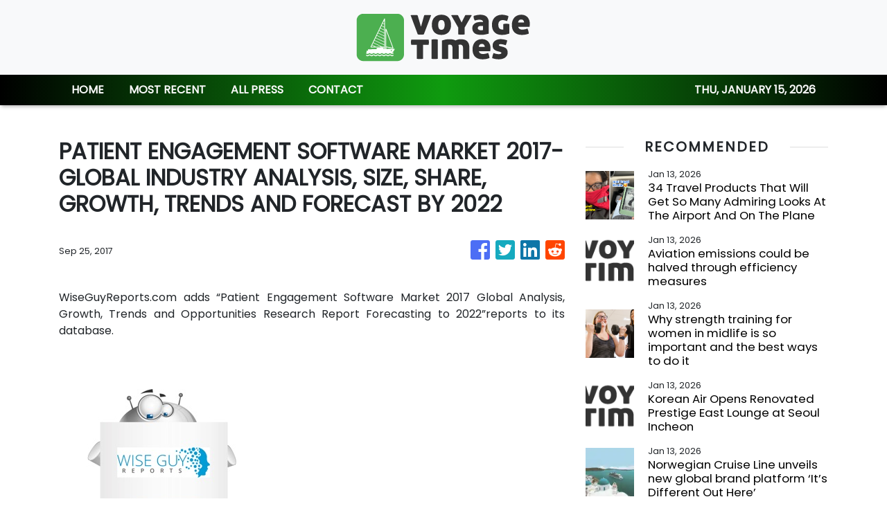

--- FILE ---
content_type: text/html; charset=utf-8
request_url: https://us-central1-vertical-news-network.cloudfunctions.net/get/fetch-include-rss
body_size: 30302
content:
[
  {
    "id": 111424424,
    "title": "34 Travel Products That Will Get So Many Admiring Looks At The Airport And On The Plane",
    "summary": "Prepare to humble everyone on your flight with this elite, ridiculously packable neck pillow and hybrid phone charger and stand.\n\n\nView Entire Post ›",
    "slug": "34-travel-products-that-will-get-so-many-admiring-looks-at-the-airport-and-on-the-plane",
    "link": "https://www.buzzfeed.com/emmalord9/travel-products-admiring-looks",
    "date_published": "2026-01-13T12:01:04.000Z",
    "images": "https://img.buzzfeed.com/buzzfeed-static/static/2026-01/05/16/thumb/LmZXjlbv4.jpg?crop=1245:830;3,0&resize=1250:830",
    "categories": "2828,199,782,3240,3249,3252,3254,3258,3259,3286,3296,3297,3299",
    "img_id": "0",
    "caption": "",
    "country": "Worldwide",
    "source_type": "rss",
    "source": "BuzzFeed"
  },
  {
    "id": 111425090,
    "title": "Aviation emissions could be halved through efficiency measures",
    "summary": "Removing premium seats, using modern aircraft and ensuring flights are full would substantially reduce emissions, according to a new study\nThe post Aviation emissions could be halved through efficiency measures appeared first on Business Traveller.",
    "slug": "aviation-emissions-could-be-halved-through-efficiency-measures",
    "link": "https://www.businesstraveller.com/news/aviation-emissions-could-be-halved-through-efficiency-measures/",
    "date_published": "2026-01-13T11:17:35.000Z",
    "images": "https://www.businesstraveller.com/wp-content/uploads/2026/01/junel-mujar-VGRyxS6fTyU-unsplash-1024x769.jpg",
    "categories": "2828,199,782,3240,3249,3252,3254,3258,3259,3286,3296,3297,3299",
    "img_id": "0",
    "caption": "",
    "country": "Worldwide",
    "source_type": "rss",
    "source": "Business Traveller"
  },
  {
    "id": 111427416,
    "title": "Why strength training for women in midlife is so important and the best ways to do it",
    "summary": "When Sarah Baldassaro turned 50, she took stock of her health and began working with a fitness coach on strength training, a type of exercise that’s crucial for women in midlife.\n“Now I would say I’m stronger overall than I ever have been at any age,” says Baldassaro, 52, of Alexandria, in the US state of Virginia. “My fitness level is much more like when I was in my early 30s.”\nMedical experts say strength training keeps bones and muscles healthy after menopause, when oestrogen loss speeds up a...",
    "slug": "why-strength-training-for-women-in-midlife-is-so-important-and-the-best-ways-to-do-it",
    "link": "https://www.scmp.com/lifestyle/health-wellness/article/3339745/why-strength-training-women-midlife-so-important-and-best-ways-do-it?utm_source=rss_feed",
    "date_published": "2026-01-13T11:15:09.000Z",
    "images": "https://cdn.i-scmp.com/sites/default/files/styles/1280x720/public/d8/images/canvas/2026/01/13/eb55715c-6cbe-4f3d-8bd0-6e3b317f7236_2f0b5848.jpg?itok=Kp78Ddtd&v=1768297447",
    "categories": "2828,199,782,3240,3249,3252,3254,3258,3259,3286,3296,3297,3299",
    "img_id": "0",
    "caption": "",
    "country": "Worldwide",
    "source_type": "rss",
    "source": "South China Morning Post"
  },
  {
    "id": 111425091,
    "title": "Korean Air Opens Renovated Prestige East Lounge at Seoul Incheon",
    "summary": "Korean Air’s latest Incheon lounge upgrade focuses on scale, segmentation, and flow—quietly redefining what premium ground infrastructure must deliver as passenger volumes rise.\nThe post Korean Air Opens Renovated Prestige East Lounge at Seoul Incheon appeared first on Business Traveller.",
    "slug": "korean-air-opens-renovated-prestige-east-lounge-at-seoul-incheon",
    "link": "https://www.businesstraveller.com/news/korean-air-opens-renovated-prestige-east-lounge-at-seoul-incheon/",
    "date_published": "2026-01-13T11:13:33.000Z",
    "images": "https://www.businesstraveller.com/wp-content/uploads/2026/01/Photo-24-1024x620.jpg",
    "categories": "2828,199,782,3240,3249,3252,3254,3258,3259,3286,3296,3297,3299",
    "img_id": "0",
    "caption": "",
    "country": "Worldwide",
    "source_type": "rss",
    "source": "Business Traveller"
  },
  {
    "id": 111425089,
    "title": "Norwegian Cruise Line unveils new global brand platform ‘It’s Different Out Here’",
    "summary": "Norwegian Cruise Line (NCL) has launched a refreshed global brand identity under the platform ‘It’s Different Out Here,’ reviving its iconic 1990s tagline with a modern interpretation. The new positioning celebrates NCL’s heritage of innovation and freedom in cruising, while aligning with the expectations of today’s travellers who seek flexibility, authenticity, and meaningful experiences.",
    "slug": "norwegian-cruise-line-unveils-new-global-brand-platform-its-different-out-here",
    "link": "https://travel.economictimes.indiatimes.com/news/tourism/cruise/norwegian-cruise-line-launches-innovative-brand-platform-its-different-out-here/126502930",
    "date_published": "2026-01-13T11:05:21.000Z",
    "images": "https://etimg.etb2bimg.com/thumb/img-size-340925/126502930.cms",
    "categories": "2828,199,782,3240,3249,3252,3254,3258,3259,3286,3296,3297,3299",
    "img_id": "0",
    "caption": "",
    "country": "Worldwide",
    "source_type": "rss",
    "source": "India Times"
  },
  {
    "id": 111424433,
    "title": "Wizz Air launches innovative “Wizz Class” for those who value privacy but don’t like to overpay",
    "summary": "Wizz Air is raising the bar for budget travel with the introduction of WIZZ Class, a new optional service designed for cost-conscious travellers who value additional personal space and streamlined convenience. This service is available for purchase on the selected* flights to and from Budapest, Bucharest Otopeni, Warsaw, London Luton, London Gatwick and Rome Fiumicino.",
    "slug": "wizz-air-launches-innovative-wizz-class-for-those-who-value-privacy-but-dont-like-to-overpay",
    "link": "https://www.breakingtravelnews.com/news/article/wizz-air-launches-innovative-wizz-class-for-those-who-value-privacy-but-don/",
    "date_published": "2026-01-13T11:00:32.000Z",
    "images": "https://www.breakingtravelnews.com/images/sized/images/uploads/airline/facebook.c14acc19-600x315.png",
    "categories": "2828,199,782,3240,3249,3252,3254,3258,3259,3286,3296,3297,3299",
    "img_id": "0",
    "caption": "",
    "country": "Worldwide",
    "source_type": "rss",
    "source": "Breaking Travel News"
  },
  {
    "id": 111424423,
    "title": "We zoomed down California's longest and fastest zip lines. Here are 6 things to know",
    "summary": "Here are six things to know before visiting Buellton's Highline Adventures, which also offers an epic ropes course, hiking, an aerial net playground and 4x4 Bronco tours.",
    "slug": "we-zoomed-down-californias-longest-and-fastest-zip-lines-here-are-6-things-to-know",
    "link": "https://www.latimes.com/travel/story/2026-01-13/highline-adventure-buellton-solvang-zipline-adventure-park",
    "date_published": "2026-01-13T11:00:00.000Z",
    "images": "",
    "categories": "2828,199,782,3240,3249,3252,3254,3258,3259,3286,3296,3297,3299",
    "img_id": "0",
    "caption": "",
    "country": "Worldwide",
    "source_type": "rss",
    "source": "Los Angeles Times"
  },
  {
    "id": 111424422,
    "title": "Addicted to your phone? Don't break up with it entirely. Do this instead.",
    "summary": "Technology expert Paul Leonardi argues that \"digital switching\" is draining our cognitive resources. Discover how to identify the symptoms of digital exhaustion and implement his \"single thread living\" strategy to stay productive in our always-on world.",
    "slug": "addicted-to-your-phone-dont-break-up-with-it-entirely-do-this-instead",
    "link": "https://www.latimes.com/lifestyle/story/2026-01-13/paul-leonardi-digital-exhaustion-book-interview",
    "date_published": "2026-01-13T11:00:00.000Z",
    "images": "https://ca-times.brightspotcdn.com/dims4/default/a2cd50e/2147483647/strip/false/crop/3000x2000+0+0/resize/1500x1000!/quality/75/?url=https%3A%2F%2Fcalifornia-times-brightspot.s3.amazonaws.com%2F00%2F37%2F408a99004e9a84067827a4b9c0ae%2Flat-lede-digitalexhaustion-v01.jpg",
    "categories": "2828,199,782,3240,3249,3252,3254,3258,3259,3286,3296,3297,3299",
    "img_id": "0",
    "caption": "",
    "country": "Worldwide",
    "source_type": "rss",
    "source": "Los Angeles Times"
  },
  {
    "id": 111425092,
    "title": "Europas Flugverkehr: Mehr als jeder vierte Passagier muss warten",
    "summary": "Eine Analyse der Travel-Tech-Firma AirHelp über Flugstörungen 2025 kommt zwar zu dem Schluss, dass sich im Vergleich zu den Vorjahren die Lage verbessert hat. Aber immer noch ist über ein Viertel der Fluggäste von Verspätungen und Annullierungen betroffen.\nThe post Europas Flugverkehr: Mehr als jeder vierte Passagier muss warten appeared first on Business Traveller.",
    "slug": "europas-flugverkehr-mehr-als-jeder-vierte-passagier-muss-warten",
    "link": "https://www.businesstraveller.com/news/europas-flugverkehr-mehr-als-jeder-vierte-passagier-muss-warten/",
    "date_published": "2026-01-13T10:53:41.000Z",
    "images": "https://www.businesstraveller.com/wp-content/uploads/2025/09/iStock-165875978.jpg",
    "categories": "2828,199,782,3240,3249,3252,3254,3258,3259,3286,3296,3297,3299",
    "img_id": "0",
    "caption": "",
    "country": "Worldwide",
    "source_type": "rss",
    "source": "Business Traveller"
  },
  {
    "id": 111424425,
    "title": "Pick Some Travel Destinations And We'll Guess If You Are More Like Poppy Or Alex From \"People We Meet On Vacation\"",
    "summary": "Well, I know you love traveling, that's for sure.\n\n\nView Entire Post ›",
    "slug": "pick-some-travel-destinations-and-well-guess-if-you-are-more-like-poppy-or-alex-from-people-we-meet-on-vacation",
    "link": "https://www.buzzfeed.com/mahimagonsalves07/pick-some-summer-trip-destinations-and-well-guess",
    "date_published": "2026-01-13T10:50:02.000Z",
    "images": "https://img.buzzfeed.com/buzzfeed-static/static/2026-01/12/18/thumb/MhI6BUoOU.jpg?crop=2996:1997;2,0&resize=1250:830",
    "categories": "2828,199,782,3240,3249,3252,3254,3258,3259,3286,3296,3297,3299",
    "img_id": "0",
    "caption": "",
    "country": "Worldwide",
    "source_type": "rss",
    "source": "BuzzFeed"
  },
  {
    "id": 111428063,
    "title": "New 'controversial' US food guidelines include 'focus on animal protein and full-fat dairy'",
    "summary": "RFK Jr. has just released new U.S. dietary guidelines, as part of the Trump administration’s “Make America Healthy Again” campaign. The national food pyramid has once again been reshaped, urging Americans to change their eating habits. But with shifting advice and political overtones, how effective are these guidelines? For expert insight, Eve Irvine welcomes Charlotte DEBEUGNY, a registered nutritionist based in Paris.",
    "slug": "new-controversial-us-food-guidelines-include-focus-on-animal-protein-and-fullfat-dairy",
    "link": "https://www.france24.com/en/new-controversial-us-food-guidelines-include-focus-on-animal-protein-and-full-fat-dairy",
    "date_published": "2026-01-13T10:49:58.000Z",
    "images": "https://s.france24.com/media/display/ef078876-f068-11f0-91c4-005056a90284/w:1024/p:16x9/EN-20260113-081046-081737-CS.jpg",
    "categories": "2828,199,782,3240,3249,3252,3254,3258,3259,3286,3296,3297,3299",
    "img_id": "0",
    "caption": "",
    "country": "Worldwide",
    "source_type": "rss",
    "source": "France25"
  },
  {
    "id": 111413670,
    "title": "Top 10 Reader Favorites From Our ‘52 Places to Go’ List",
    "summary": "Castles, coastlines, remote islands and more: Here are the destinations you, our readers, saved the most thus far from this year’s travel list.",
    "slug": "top-10-reader-favorites-from-our-52-places-to-go-list",
    "link": "https://www.nytimes.com/2026/01/13/travel/places-to-go-readers-picks.html",
    "date_published": "2026-01-13T10:01:53.000Z",
    "images": "https://static01.nyt.com/images/2026/01/13/travel/13trav-places-readers-greece/13trav-places-readers-greece-mediumSquareAt3X.jpg",
    "categories": "2828,199,782,3240,3249,3252,3254,3258,3259,3286,3296,3297,3299",
    "img_id": "0",
    "caption": "",
    "country": "Worldwide",
    "source_type": "rss",
    "source": "New York TImes"
  },
  {
    "id": 111413913,
    "title": "American Airlines Brings Barbecue and Beer as Its Next In-flight Upgrade",
    "summary": "Smoked brisket and hazy IPA at cruising altitude? American Airlines leans into barbecue and beer to prove that inflight dining can still surprise—and maybe satisfy.\nThe post American Airlines Brings Barbecue and Beer as Its Next In-flight Upgrade appeared first on Business Traveller.",
    "slug": "american-airlines-brings-barbecue-and-beer-as-its-next-inflight-upgrade",
    "link": "https://www.businesstraveller.com/news/american-airlines-bbq-beer/",
    "date_published": "2026-01-13T09:58:56.000Z",
    "images": "https://www.businesstraveller.com/wp-content/uploads/2026/01/260108-Pecan-Lodge-1024x576.jpg",
    "categories": "2828,199,782,3240,3249,3252,3254,3258,3259,3286,3296,3297,3299",
    "img_id": "0",
    "caption": "",
    "country": "Worldwide",
    "source_type": "rss",
    "source": "Business Traveller"
  },
  {
    "id": 111413914,
    "title": "Der Countdown läuft: Airport Frankfurt eröffnet Terminal 3 im April",
    "summary": "Nach zehn Jahren Bauzeit geht am 22. April das neue Terminal 3 am Frankfurter Flughafen in Betrieb. Passagiere sollen von kurzen Wegen und digitalen Prozessen profitieren.\nThe post Der Countdown läuft: Airport Frankfurt eröffnet Terminal 3 im April appeared first on Business Traveller.",
    "slug": "der-countdown-lauft-airport-frankfurt-eroffnet-terminal-3-im-april",
    "link": "https://www.businesstraveller.com/news/der-countdown-lauft-airport-frankfurt-eroffnet-terminal-3-im-april/",
    "date_published": "2026-01-13T09:52:22.000Z",
    "images": "https://www.businesstraveller.com/wp-content/uploads/2026/01/T3-Hero-Image-Pressetermin_2560x1080_01_original-1024x432.jpg",
    "categories": "2828,199,782,3240,3249,3252,3254,3258,3259,3286,3296,3297,3299",
    "img_id": "0",
    "caption": "",
    "country": "Worldwide",
    "source_type": "rss",
    "source": "Business Traveller"
  },
  {
    "id": 111424434,
    "title": "Capital Hilton Unveils Yearlong Campaign Honoring America’s 250th Anniversary and Hotel’s Legacy",
    "summary": "Capital Hilton, an iconic historical landmark in the nation’s capital, announces the launch of a full-year celebratory campaign and booking package to commemorate America’s upcoming 250th anniversary alongside the hotel’s rich history through immersive programming, exclusive guest experiences, and collectable elements.",
    "slug": "capital-hilton-unveils-yearlong-campaign-honoring-americas-250th-anniversary-and-hotels-legacy",
    "link": "https://www.breakingtravelnews.com/news/article/capital-hilton-unveils-yearlong-campaign-honoring-americas-250th-anniversar/",
    "date_published": "2026-01-13T09:52:04.000Z",
    "images": "https://www.breakingtravelnews.com/images/sized/images/uploads/hotel/American_flag_Adobe-600x315.jpg",
    "categories": "2828,199,782,3240,3249,3252,3254,3258,3259,3286,3296,3297,3299",
    "img_id": "0",
    "caption": "",
    "country": "Worldwide",
    "source_type": "rss",
    "source": "Breaking Travel News"
  },
  {
    "id": 111424435,
    "title": "World’s first 737-800NG combi goes into service for Air Inuit",
    "summary": "Air Inuit, which is wholly owned by the Inuit of Nunavik through Makivvik Corporation, today announced that its first newly re-engineered Boeing 737–800NG combi aircraft has been certified by Transport Canada, marking the arrival of the world’s first 737–800NG configured for both passengers and freight. The aircraft will officially enter service on Air Inuit’s Montréal-Kuujjuaq route on January 13th, 2026.",
    "slug": "worlds-first-737800ng-combi-goes-into-service-for-air-inuit",
    "link": "https://www.breakingtravelnews.com/news/article/worlds-first-737-800ng-combi-goes-into-service-for-air-inuit/",
    "date_published": "2026-01-13T09:50:48.000Z",
    "images": "https://www.breakingtravelnews.com/images/sized/images/uploads/airline/Air_Inuit_World_s_first_737_800NG combi_goes_into_service_for_Ai-600x315.jpg",
    "categories": "2828,199,782,3240,3249,3252,3254,3258,3259,3286,3296,3297,3299",
    "img_id": "0",
    "caption": "",
    "country": "Worldwide",
    "source_type": "rss",
    "source": "Breaking Travel News"
  },
  {
    "id": 111424436,
    "title": "The Ultimate Wellness Escapes for 2026",
    "summary": "After a busy festive period, January offers the perfect time to reset and plan for a year focused on health and wellness.  \n\nFrom Clink I Lar hostels partnership with light therapy experts Lumie to a yoga retreat on the island of Herm, a Caribbean wellness escape in Aruba, an ecotherapy stay in Uganda and a pilgrimage in Japan, 2026 is full of opportunities to prioritise self-care.",
    "slug": "the-ultimate-wellness-escapes-for-2026",
    "link": "https://www.breakingtravelnews.com/news/article/the-ultimate-wellness-escapes-for-2026/",
    "date_published": "2026-01-13T09:36:40.000Z",
    "images": "https://www.breakingtravelnews.com/images/sized/images/uploads/hotel/hMkWrQ2J-600x315.jpg",
    "categories": "2828,199,782,3240,3249,3252,3254,3258,3259,3286,3296,3297,3299",
    "img_id": "0",
    "caption": "",
    "country": "Worldwide",
    "source_type": "rss",
    "source": "Breaking Travel News"
  },
  {
    "id": 111424437,
    "title": "Summit Hotel Properties Announces Fourth Quarter and Full Year 2025 Earnings Release Date",
    "summary": "Summit Hotel Properties, Inc. today announced that it will report financial results for the fourth quarter and full year of 2025 on Wednesday, February 25, 2026, after the market closes.",
    "slug": "summit-hotel-properties-announces-fourth-quarter-and-full-year-2025-earnings-release-date",
    "link": "https://www.breakingtravelnews.com/news/article/summit-hotel-properties-announces-fourth-quarter-and-full-year-2025-earning/",
    "date_published": "2026-01-13T09:31:07.000Z",
    "images": "https://www.breakingtravelnews.com/images/sized/images/uploads/hotel/summit_hotel_properties_inc___logo-600x315.jpg",
    "categories": "2828,199,782,3240,3249,3252,3254,3258,3259,3286,3296,3297,3299",
    "img_id": "0",
    "caption": "",
    "country": "Worldwide",
    "source_type": "rss",
    "source": "Breaking Travel News"
  },
  {
    "id": 111424438,
    "title": "Springhill Suites by Marriott Opens in Orange Beach, Alabama",
    "summary": "Vista Host announced the opening of the SpringHill Suites by Marriott Orange Beach Gulf Shores, a 120-suite hotel designed to capture the relaxed beauty of Alabama’s Gulf Coast while delivering thoughtful, purpose-driven hospitality.",
    "slug": "springhill-suites-by-marriott-opens-in-orange-beach-alabama",
    "link": "https://www.breakingtravelnews.com/news/article/springhill-suites-by-marriott-opens-in-orange-beach-alabama/",
    "date_published": "2026-01-13T09:27:59.000Z",
    "images": "https://www.breakingtravelnews.com/images/sized/images/uploads/hotel/Resort_style_pool_at_SpringHill_Suites_by_Marriott_Orange_Beach_Gulf_Shores-600x315.jpg",
    "categories": "2828,199,782,3240,3249,3252,3254,3258,3259,3286,3296,3297,3299",
    "img_id": "0",
    "caption": "",
    "country": "Worldwide",
    "source_type": "rss",
    "source": "Breaking Travel News"
  },
  {
    "id": 111424439,
    "title": "Experience a Stylish Tet Getaway at Le Méridien Saigon",
    "summary": "Nestled along the bustling Ton Duc Thang Street, Le Méridien Saigon boasts a prime location in the heart of the financial district, making it one of the most prominent thoroughfares in the city. With over 50% of its rooms offering stunning views of the Saigon River and the iconic Ba Son Bridge, Le Méridien Saigon is undoubtedly a premier destination for luxurious relaxation and culinary experiences, especially with Tet Binh Ngo just around the corner.",
    "slug": "experience-a-stylish-tet-getaway-at-le-meridien-saigon",
    "link": "https://www.breakingtravelnews.com/news/article/experience-a-stylish-tet-getaway-at-le-meridien-saigon/",
    "date_published": "2026-01-13T09:24:50.000Z",
    "images": "https://www.breakingtravelnews.com/images/sized/images/uploads/hotel/md-sgnmd-hotel-feature-36215_Feature-Hor-600x315.jpg",
    "categories": "2828,199,782,3240,3249,3252,3254,3258,3259,3286,3296,3297,3299",
    "img_id": "0",
    "caption": "",
    "country": "Worldwide",
    "source_type": "rss",
    "source": "Breaking Travel News"
  },
  {
    "id": 111424440,
    "title": "Alaska Air Group announces webcast of fourth-quarter 2025 financial results",
    "summary": "Alaska Air Group Inc., the parent company of Alaska Airlines Inc., Hawaiian Airlines, Inc. and Horizon Air Industries Inc., will hold its quarterly conference call to discuss 2025 fourth quarter financial results at 11:30 a.m. EST/ 8:30 a.m. PST, Friday, January 23, 2026. A webcast of the call will be available to the public at www.alaskaair.com/investors. An archive of the call will be posted on the website later that morning.",
    "slug": "alaska-air-group-announces-webcast-of-fourthquarter-2025-financial-results",
    "link": "https://www.breakingtravelnews.com/news/article/alaska-air-group-announces-webcast-of-fourth-quarter-2025-financial-results/",
    "date_published": "2026-01-13T09:20:00.000Z",
    "images": "https://www.breakingtravelnews.com/images/sized/images/uploads/airline/8978a2cbe768c72a440abfb9c2faef63-600x315.jpg",
    "categories": "2828,199,782,3240,3249,3252,3254,3258,3259,3286,3296,3297,3299",
    "img_id": "0",
    "caption": "",
    "country": "Worldwide",
    "source_type": "rss",
    "source": "Breaking Travel News"
  },
  {
    "id": 111427417,
    "title": "What the Chinese surname Ma, meaning ‘horse’, symbolises and its path through history",
    "summary": "From auspicious horse-themed phrases and couplets to whether your luck is in, check out our Year of the Horse 2026 series to discover all you need to know about the coming Lunar New Year.\nThere have been many influential figures with the surname Ma throughout history, from the Han dynasty army general Ma Yuan and American-born cellist prodigy Yo-Yo Ma to Alibaba founder Jack Ma Yun and Tencent chief executive Pony Ma.\nRanking as the 13th most common surname in mainland China, Ma carries...",
    "slug": "what-the-chinese-surname-ma-meaning-horse-symbolises-and-its-path-through-history",
    "link": "https://www.scmp.com/lifestyle/chinese-culture/article/3339661/what-chinese-surname-ma-meaning-horse-symbolises-and-its-path-through-history?utm_source=rss_feed",
    "date_published": "2026-01-13T09:15:09.000Z",
    "images": "https://cdn.i-scmp.com/sites/default/files/styles/1280x720/public/d8/images/canvas/2026/01/13/1b5702bb-c17e-405f-8805-0e2d8fc3a44d_bacc42d7.jpg?itok=Pt7_6ZWv&v=1768292167",
    "categories": "2828,199,782,3240,3249,3252,3254,3258,3259,3286,3296,3297,3299",
    "img_id": "0",
    "caption": "",
    "country": "Worldwide",
    "source_type": "rss",
    "source": "South China Morning Post"
  },
  {
    "id": 111413915,
    "title": "Enter Your Riviera Era at Le Provençal",
    "summary": "Embrace laid-back luxury living in one of 35 new residences\nThe post Enter Your Riviera Era at Le Provençal appeared first on Business Traveller.",
    "slug": "enter-your-riviera-era-at-le-provencal",
    "link": "https://www.businesstraveller.com/sponsored/enter-your-riviera-era-at-le-provencal/",
    "date_published": "2026-01-13T09:11:26.000Z",
    "images": "https://www.businesstraveller.com/wp-content/uploads/2026/01/DSXT6625-HDR-edit-1024x682.jpg",
    "categories": "2828,199,782,3240,3249,3252,3254,3258,3259,3286,3296,3297,3299",
    "img_id": "0",
    "caption": "",
    "country": "Worldwide",
    "source_type": "rss",
    "source": "Business Traveller"
  },
  {
    "id": 111424441,
    "title": "Pop Culture Trips, Increased AI Use and the Social Media Influence – HBX’s 2026 Travel Trends Report",
    "summary": "HBX Group (HBX.SM), the leading B2B travel technology marketplace, has released its Travel Trends Report for 2026. While in 2025 travellers prioritised wellness breaks and digital detoxes, ‘maximalisation’, involving luxury stays, modular itineraries, and creative escapes, will take centre stage in 2026.",
    "slug": "pop-culture-trips-increased-ai-use-and-the-social-media-influence-hbxs-2026-travel-trends-report",
    "link": "https://www.breakingtravelnews.com/news/article/pop-culture-trips-increased-ai-use-and-the-social-media-influence-hbxs-2026/",
    "date_published": "2026-01-13T09:09:52.000Z",
    "images": "https://www.breakingtravelnews.com/images/sized/images/uploads/tourism/travel_copy-600x315.png",
    "categories": "2828,199,782,3240,3249,3252,3254,3258,3259,3286,3296,3297,3299",
    "img_id": "0",
    "caption": "",
    "country": "Worldwide",
    "source_type": "rss",
    "source": "Breaking Travel News"
  },
  {
    "id": 111424442,
    "title": "Niyama Unveils New Surf Shack, the Ultimate Island Hangout",
    "summary": "Nature’s Playground has long gathered surf pros from around the world. Located in the south of the island nation, where the swells are the most powerful, those in the know set up camp there during peak season for the waves which break right on shore, with others reached in only a few minutes by speedboat.",
    "slug": "niyama-unveils-new-surf-shack-the-ultimate-island-hangout",
    "link": "https://www.breakingtravelnews.com/news/article/niyama-unveils-new-surf-shack-the-ultimate-island-hangout/",
    "date_published": "2026-01-13T09:05:49.000Z",
    "images": "https://www.breakingtravelnews.com/images/sized/images/uploads/hotel/Screenshot_2026-01-13_at_09.04.48-600x315.png",
    "categories": "2828,199,782,3240,3249,3252,3254,3258,3259,3286,3296,3297,3299",
    "img_id": "0",
    "caption": "",
    "country": "Worldwide",
    "source_type": "rss",
    "source": "Breaking Travel News"
  },
  {
    "id": 111415309,
    "title": "We started drinking more during the pandemic — and that habit hasn't changed much, a new survey finds",
    "summary": "Many people are starting 2026 by taking part in Dry January, swearing off alcohol for the first month of the year. But new research from the Centre for Addiction and Mental Health (CAMH) is raising concerns about how much Canadians are drinking.",
    "slug": "we-started-drinking-more-during-the-pandemic-and-that-habit-hasnt-changed-much-a-new-survey-finds",
    "link": "https://www.cbc.ca/news/health/canadians-post-pandemic-drinking-habits-9.7042254?cmp=rss",
    "date_published": "2026-01-13T09:00:00.000Z",
    "images": "https://i.cbc.ca/ais/280eff08-0a5b-4d44-97bd-dc79da21f0cd,1768237807977/full/max/0/default.jpg?im=Crop%2Crect%3D%280%2C174%2C3000%2C1687%29%3BResize%3D%28620%29",
    "categories": "2828,199,782,3240,3249,3252,3254,3258,3259,3286,3296,3297,3299",
    "img_id": "0",
    "caption": "",
    "country": "Worldwide",
    "source_type": "rss",
    "source": "CBC"
  },
  {
    "id": 111413916,
    "title": "Fluid Moves: An Interview with Strictly star Johannes Radebe",
    "summary": "We chat to Strictly Come Dancing star Johannes Radebe about his passion for dance, leadership lessons and work with WaterAid.\nThe post Fluid Moves: An Interview with Strictly star Johannes Radebe appeared first on Business Traveller.",
    "slug": "fluid-moves-an-interview-with-strictly-star-johannes-radebe",
    "link": "https://www.businesstraveller.com/insights/fluid-moves-an-interview-with-strictly-star-johannes-radebe/",
    "date_published": "2026-01-13T09:00:00.000Z",
    "images": "https://www.businesstraveller.com/wp-content/uploads/2025/12/MED359_120-e1766400738900-918x1024.jpg",
    "categories": "2828,199,782,3240,3249,3252,3254,3258,3259,3286,3296,3297,3299",
    "img_id": "0",
    "caption": "",
    "country": "Worldwide",
    "source_type": "rss",
    "source": "Business Traveller"
  },
  {
    "id": 111427418,
    "title": "Hong Kong artist Jaffa Lam’s ceramic forest inspired by old Shanghai staircases",
    "summary": "One of the most striking installations in the ongoing 15th edition of the Shanghai Biennale is Hong Kong mixed-media artist Jaffa Lam Laam’s forest of ceramic columns, called Windbreak (2025).\nThe columns are similarly shaped, but their sizes vary from as small as a flute to four metres (13 feet) high, large enough to support a room. The vitrified green and grey glaze is partial and uneven, leaving the oxidised, reddish-brown clay exposed in many areas. This creates a beautiful contrast between...",
    "slug": "hong-kong-artist-jaffa-lams-ceramic-forest-inspired-by-old-shanghai-staircases",
    "link": "https://www.scmp.com/lifestyle/arts/article/3339719/hong-kong-artist-jaffa-lams-ceramic-forest-inspired-old-shanghai-staircases?utm_source=rss_feed",
    "date_published": "2026-01-13T08:15:08.000Z",
    "images": "https://cdn.i-scmp.com/sites/default/files/styles/1280x720/public/d8/images/canvas/2026/01/13/9540b9c4-f407-479d-9fbe-35958a1b004c_3c72fc44.jpg?itok=5mRrw3kA&v=1768290861",
    "categories": "2828,199,782,3240,3249,3252,3254,3258,3259,3286,3296,3297,3299",
    "img_id": "0",
    "caption": "",
    "country": "Worldwide",
    "source_type": "rss",
    "source": "South China Morning Post"
  },
  {
    "id": 111413917,
    "title": "Philippine Airlines Opens 2026 with A350-1000 Flagship and New Guam Route",
    "summary": "The post Philippine Airlines Opens 2026 with A350-1000 Flagship and New Guam Route appeared first on Business Traveller.",
    "slug": "philippine-airlines-opens-2026-with-a3501000-flagship-and-new-guam-route",
    "link": "https://www.businesstraveller.com/news/philippine-airlines-opens-2026-with-a350-1000-flagship-and-new-guam-route/",
    "date_published": "2026-01-13T08:14:30.000Z",
    "images": "https://www.businesstraveller.com/wp-content/uploads/2026/01/PAL_A350-1000.webp",
    "categories": "2828,199,782,3240,3249,3252,3254,3258,3259,3286,3296,3297,3299",
    "img_id": "0",
    "caption": "",
    "country": "Worldwide",
    "source_type": "rss",
    "source": "Business Traveller"
  },
  {
    "id": 111427432,
    "title": "Meet Bobbi Salvör Menuez, who plays Ainsley’s roommate, Landman’s first non-binary character",
    "summary": "The penultimate episode of the hit neo-Western series Landman aired last weekend on Paramount+, setting the show up for an exciting finale. Created by Taylor Sheridan and Christian Wallace, the show, based on the famous Boomtown podcast, is currently one of the most popular TV titles on the platform – second only to South Park, according to streaming data collection website FlixPatrol.\n\n\n\n\n\n\n\n\n\n\n\n\nView this post on Instagram\n\n\n\n\n\n\n\n\n\n\n\n\n\n\n\n\n\n\n\n\n\n\n\nA post shared by Landman...",
    "slug": "meet-bobbi-salvor-menuez-who-plays-ainsleys-roommate-landmans-first-nonbinary-character",
    "link": "https://www.scmp.com/magazines/style/people/celebrities/article/3339711/meet-bobbi-salvor-menuez-who-plays-ainsleys-roommate-landmans-first-non-binary-character?utm_source=rss_feed",
    "date_published": "2026-01-13T08:00:13.000Z",
    "images": "https://cdn.i-scmp.com/sites/default/files/styles/1280x720/public/d8/images/canvas/2026/01/13/fa354c71-a9f0-43b9-97cc-32afc99c75f7_663870b6.jpg?itok=9w6ZrDM0&v=1768288149",
    "categories": "2828,199,782,3240,3249,3252,3254,3258,3259,3286,3296,3297,3299",
    "img_id": "0",
    "caption": "",
    "country": "Worldwide",
    "source_type": "rss",
    "source": "South China Morning Post"
  },
  {
    "id": 111405037,
    "title": "Melbourne Airport Builds Momentum with New Long-Haul and Asia Links",
    "summary": "With new services from Shenzhen and Hong Kong and Finnair locked in for 2026, Melbourne Airport’s network expansion gathers pace\nThe post Melbourne Airport Builds Momentum with New Long-Haul and Asia Links appeared first on Business Traveller.",
    "slug": "melbourne-airport-builds-momentum-with-new-longhaul-and-asia-links",
    "link": "https://www.businesstraveller.com/news/melbourne-airport-builds-momentum-with-new-long-haul-and-asia-links/",
    "date_published": "2026-01-13T07:59:11.000Z",
    "images": "https://www.businesstraveller.com/wp-content/uploads/2025/09/MCOZA-R003-Landing-Strip-View-scaled-2-1024x683.jpg",
    "categories": "2828,199,782,3240,3249,3252,3254,3258,3259,3286,3296,3297,3299",
    "img_id": "0",
    "caption": "",
    "country": "Worldwide",
    "source_type": "rss",
    "source": "Business Traveller"
  },
  {
    "id": 111405038,
    "title": "Hotel Review: Fraser Suites Le Claridge Champs-Élysées",
    "summary": "Understated serviced apartments in the heart of Paris\nThe post Hotel Review: Fraser Suites Le Claridge Champs-Élysées appeared first on Business Traveller.",
    "slug": "hotel-review-fraser-suites-le-claridge-champselysees",
    "link": "https://www.businesstraveller.com/tried-tested/hotel-review-fraser-suites-le-claridge-champs-elysees/",
    "date_published": "2026-01-13T07:54:39.000Z",
    "images": "https://www.businesstraveller.com/wp-content/uploads/2026/01/Le_Claridge_Facade-1_with_foliage-1024x682.jpg",
    "categories": "2828,199,782,3240,3249,3252,3254,3258,3259,3286,3296,3297,3299",
    "img_id": "0",
    "caption": "",
    "country": "Worldwide",
    "source_type": "rss",
    "source": "Business Traveller"
  },
  {
    "id": 111427419,
    "title": "Damien Hirst, Do-ho Suh and Jonas Wood among top artists showing in Seoul in 2026",
    "summary": "The year 2026 sees Seoul museums turning to Korean masters and internationally active contemporary artists, while new art exhibitions examine queer art through the lens of the city’s own histories and neighbourhoods.\nNew institutions are also joining the scene, including Centre Pompidou Hanwha Seoul, while the country’s major biennales – Gwangju and Busan – return to anchor the year.\nRead on to find out more about what lies ahead for Seoul’s art scene in 2026.\nKorean masters in focus\nThis year,...",
    "slug": "damien-hirst-doho-suh-and-jonas-wood-among-top-artists-showing-in-seoul-in-2026",
    "link": "https://www.scmp.com/lifestyle/arts/article/3339538/damien-hirst-do-ho-suh-and-jonas-wood-among-top-artists-showing-seoul-2026?utm_source=rss_feed",
    "date_published": "2026-01-13T07:15:08.000Z",
    "images": "https://cdn.i-scmp.com/sites/default/files/styles/1280x720/public/d8/images/canvas/2026/01/12/fa5ee992-cbfd-4291-9642-b4a601fb5c54_0dc8c3a9.jpg?itok=3arLSpVB&v=1768189586",
    "categories": "2828,199,782,3240,3249,3252,3254,3258,3259,3286,3296,3297,3299",
    "img_id": "0",
    "caption": "",
    "country": "Worldwide",
    "source_type": "rss",
    "source": "South China Morning Post"
  },
  {
    "id": 111405039,
    "title": "First Dibs: Bangkok Opens New Contemporary Art Museum",
    "summary": "The Thai capital welcomes a new contemporary art museum with over a thousand works by artists from around the world\nThe post First Dibs: Bangkok Opens New Contemporary Art Museum appeared first on Business Traveller.",
    "slug": "first-dibs-bangkok-opens-new-contemporary-art-museum",
    "link": "https://www.businesstraveller.com/lifestyle/bangkok-dib-museum/",
    "date_published": "2026-01-13T07:14:08.000Z",
    "images": "https://www.businesstraveller.com/wp-content/uploads/2026/01/1-Dib-Bangkok_2025_2-1024x683.jpg",
    "categories": "2828,199,782,3240,3249,3252,3254,3258,3259,3286,3296,3297,3299",
    "img_id": "0",
    "caption": "",
    "country": "Worldwide",
    "source_type": "rss",
    "source": "Business Traveller"
  },
  {
    "id": 111427420,
    "title": "How Back to the Past is fuelling nostalgia for 2000s Hong Kong",
    "summary": "The 2000s are experiencing a nostalgia-driven renaissance in Hong Kong, spearheaded by the record-breaking time-travel action fantasy, Back to the Past.\nA big-screen sequel to the popular 2001 TVB drama A Step into the Past, the film has become a box office sensation since its release on December 31, 2025.\nCo-directed by Ng Yuen-fai and Jack Lai Chun-lung and starring original lead Louis Koo Tin-lok, the blockbuster – which picks up where the TV series left off – is pure fan service wrapped...",
    "slug": "how-back-to-the-past-is-fuelling-nostalgia-for-2000s-hong-kong",
    "link": "https://www.scmp.com/lifestyle/entertainment/article/3339583/how-back-past-fuelling-nostalgia-2000s-hong-kong?utm_source=rss_feed",
    "date_published": "2026-01-13T05:00:11.000Z",
    "images": "https://cdn.i-scmp.com/sites/default/files/styles/1280x720/public/d8/images/canvas/2026/01/12/2fe228f7-de4b-40d9-bdce-b268946830f0_9fd837d5.jpg?itok=cUw_Yu6B&v=1768206393",
    "categories": "2828,199,782,3240,3249,3252,3254,3258,3259,3286,3296,3297,3299",
    "img_id": "0",
    "caption": "",
    "country": "Worldwide",
    "source_type": "rss",
    "source": "South China Morning Post"
  },
  {
    "id": 111427421,
    "title": "3 underrated ski resorts in Canada, Japan and Italy to visit in winter 2026",
    "summary": "A ski trip is a wonderful opportunity to spend time with loved ones, hit the slopes, engage in wellness activities and practise an active hobby or two.\nAround the globe, there are spectacular destinations well known for skiing, including several in western Europe and Japan, but there are also a few underrated gems. Here are three recommendations.\nCourmayeur, Italy, and beyond\nThe Dolomites are part of the Alps in Italy and are listed as a Unesco World Heritage site for outstanding universal...",
    "slug": "3-underrated-ski-resorts-in-canada-japan-and-italy-to-visit-in-winter-2026",
    "link": "https://www.scmp.com/lifestyle/travel-leisure/article/3339659/3-underrated-ski-resorts-canada-japan-and-italy-visit-winter-2026?utm_source=rss_feed",
    "date_published": "2026-01-13T04:43:08.000Z",
    "images": "https://cdn.i-scmp.com/sites/default/files/styles/1280x720/public/d8/images/canvas/2026/01/13/ec6e1da5-da2f-49e1-a31e-2c725af9d2f0_af8385a7.jpg?itok=OJcWfHyv&v=1768277667",
    "categories": "2828,199,782,3240,3249,3252,3254,3258,3259,3286,3296,3297,3299",
    "img_id": "0",
    "caption": "",
    "country": "Worldwide",
    "source_type": "rss",
    "source": "South China Morning Post"
  },
  {
    "id": 111427422,
    "title": "Private art museum Dib Bangkok opens in Thailand in honour of late collector",
    "summary": "With his curly hair and thick-rimmed glasses, the late Thai collector Petch Osathanugrah cut a distinct figure. An industrialist, musician and heir to a popular energy drink company, he amassed a vast collection of more than 1,000 artworks and was in the early stages of building a private museum in Bangkok when he died from a heart attack in 2023.\nIn December, his son Purat “Chang” Osathanugrah finally opened Dib Bangkok. The museum is housed in a 1980s steel warehouse beautifully converted by...",
    "slug": "private-art-museum-dib-bangkok-opens-in-thailand-in-honour-of-late-collector",
    "link": "https://www.scmp.com/lifestyle/arts/article/3339590/private-art-museum-dib-bangkok-opens-thailand-honour-late-collector?utm_source=rss_feed",
    "date_published": "2026-01-13T03:15:09.000Z",
    "images": "https://cdn.i-scmp.com/sites/default/files/styles/1280x720/public/d8/images/canvas/2026/01/13/3b4b8e6f-1874-46e4-9bea-01b923a15139_95cd84ce.jpg?itok=uzn3iiYe&v=1768272096",
    "categories": "2828,199,782,3240,3249,3252,3254,3258,3259,3286,3296,3297,3299",
    "img_id": "0",
    "caption": "",
    "country": "Worldwide",
    "source_type": "rss",
    "source": "South China Morning Post"
  },
  {
    "id": 111385852,
    "title": "Style Edit: L’ÉCOLE’s new course on engagement rings and what they mean",
    "summary": "If 2025 taught us anything, it’s that celebrity engagement rings are no longer about quiet elegance – they’re about statements. Big ones. This year’s proposals have turned engagement rings, with their oversized oval cuts, rare coloured diamonds and deeply personal design touches, into full-blown cultural moments. But while social media is busy zooming in on the carat counts and price tags, there’s a deeper story behind these rings – one that Hong Kong’s L’ÉCOLE, School of Jewelry Arts, is...",
    "slug": "style-edit-lecoles-new-course-on-engagement-rings-and-what-they-mean",
    "link": "https://www.scmp.com/magazines/style/luxury/jewellery/article/3339558/style-edit-lecoles-new-course-engagement-rings-and-what-they-mean?utm_source=rss_feed",
    "date_published": "2026-01-13T02:00:11.000Z",
    "images": "https://cdn.i-scmp.com/sites/default/files/styles/1280x720/public/d8/images/canvas/2026/01/12/859626c0-d2f8-4f0e-bfb3-736e9cf69d3f_af596ecf.jpg?itok=lG_cwsge&v=1768199126",
    "categories": "2828,199,782,3240,3249,3252,3254,3258,3259,3286,3296,3297,3299",
    "img_id": "0",
    "caption": "",
    "country": "Worldwide",
    "source_type": "rss",
    "source": "South China Morning Post"
  },
  {
    "id": 110442017,
    "title": "I'm Not Calling You Uncultured, But If You Can't Pass This International Food Quiz...Well...",
    "summary": "Casual foodies might get 8 questions right on this quiz, but only people with high food IQs can get 11+.\n\n\nView Entire Post ›",
    "slug": "im-not-calling-you-uncultured-but-if-you-cant-pass-this-international-food-quizwell",
    "link": "https://www.buzzfeed.com/angelicaamartinez/international-food-quiz-aapi-fs",
    "date_published": "2026-01-13T00:25:08.000Z",
    "images": "https://img.buzzfeed.com/buzzfeed-static/static/2025-05/14/18/thumb/GETsrELIP.jpg?crop=1245:830;3,0&resize=1250:830",
    "categories": "2828,199,782,3240,3249,3252,3254,3258,3259,3286,3296,3297,3299",
    "img_id": "0",
    "caption": "",
    "country": "Worldwide",
    "source_type": "rss",
    "source": "BuzzFeed"
  },
  {
    "id": 111383861,
    "title": "Tell us: What are your best train travel memories?",
    "summary": "Riding a train spurs stories in a way that air travel just doesn't. We want to know your favorite personal tales.",
    "slug": "tell-us-what-are-your-best-train-travel-memories",
    "link": "https://www.latimes.com/travel/story/2026-01-12/best-reader-train-travel-memories",
    "date_published": "2026-01-13T00:20:32.000Z",
    "images": "https://ca-times.brightspotcdn.com/dims4/default/9aa124c/2147483647/strip/false/crop/3215x2411+0+0/resize/1500x1125!/quality/75/?url=https%3A%2F%2Fcalifornia-times-brightspot.s3.amazonaws.com%2F12%2F61%2Fa881eb7d4fe9bc55be27c596aa09%2Fla-wk-experiences-amtrak-southwest-chief-la-chicago-train-4167.jpg",
    "categories": "2828,199,782,3240,3249,3252,3254,3258,3259,3286,3296,3297,3299",
    "img_id": "0",
    "caption": "",
    "country": "Worldwide",
    "source_type": "rss",
    "source": "Los Angeles Times"
  },
  {
    "id": 111395888,
    "title": "Co-accused in couple's Ontario murder trial testifies she wasn't prepared to deal with boy's high needs",
    "summary": "Becky Hamber has testified for the first time at the weeks-long murder trial that has already seen co-accused Brandy Cooney take the witness box. Hamber told Milton, Ont., court Monday that she struggled to care for the 12-year-old boy who died and his brother who were in their care, but she wanted the best for them.",
    "slug": "coaccused-in-couples-ontario-murder-trial-testifies-she-wasnt-prepared-to-deal-with-boys-high-needs",
    "link": "https://www.cbc.ca/news/canada/hamilton/cooney-hamber-murder-trial-milton-9.7042826?cmp=rss",
    "date_published": "2026-01-12T23:30:30.000Z",
    "images": "https://i.cbc.ca/ais/b1c8329f-5c3a-4f25-95da-300f179214ca,1765316161515/full/max/0/default.jpg?im=Crop%2Crect%3D%2865%2C167%2C2456%2C1381%29%3BResize%3D%28620%29",
    "categories": "2828,199,782,3240,3249,3252,3254,3258,3259,3286,3296,3297,3299",
    "img_id": "0",
    "caption": "",
    "country": "Worldwide",
    "source_type": "rss",
    "source": "CBC"
  },
  {
    "id": 111427423,
    "title": "Year of the Horse 2026 predictions for Roosters, from love and health to their lucky colour",
    "summary": "From auspicious horse-themed phrases and couplets to whether your luck is in, check out our Year of the Horse 2026 series to discover all you need to know about the coming Lunar New Year.\nWhat does the Year of the Horse 2026 have in store for those born in the Year of the Rooster (1933, 1945, 1957, 1969, 1981, 1993, 2005, 2017)? Renowned fortune-teller Tong Pik-ha offers her comprehensive predictions for the year.\nLucky numbers: 5, 10; lucky colour: dark brown; lucky element: tiger’s eye\nThe...",
    "slug": "year-of-the-horse-2026-predictions-for-roosters-from-love-and-health-to-their-lucky-colour",
    "link": "https://www.scmp.com/lifestyle/chinese-culture/article/3339582/year-horse-2026-predictions-roosters-love-and-health-their-lucky-colour?utm_source=rss_feed",
    "date_published": "2026-01-12T23:15:15.000Z",
    "images": "https://cdn.i-scmp.com/sites/default/files/styles/1280x720/public/d8/images/canvas/2026/01/12/b7a45804-8a1c-4338-8639-6d3e87edc57c_3dfe2d11.jpg?itok=ite30XF2&v=1768224196",
    "categories": "2828,199,782,3240,3249,3252,3254,3258,3259,3286,3296,3297,3299",
    "img_id": "0",
    "caption": "",
    "country": "Worldwide",
    "source_type": "rss",
    "source": "South China Morning Post"
  },
  {
    "id": 111365020,
    "title": "Start your 2026 wellness journey right with Hoka, Nike, Apple and more",
    "summary": "Those looking to stay on top of their health-related New Year’s resolutions should check out this latest round-up of product releases from the world of wellness. Everything from functional sportswear to a fitness subscription service is here, designed to encourage you to get – and to stay – motivated.\nAmerican Vintage\n\nContemporary French brand American Vintage, which was founded in Marseille in 2005, recently launched its first activewear range for men and women. The retro collection features...",
    "slug": "start-your-2026-wellness-journey-right-with-hoka-nike-apple-and-more",
    "link": "https://www.scmp.com/magazines/style/beauty/wellness/article/3339541/start-your-2026-wellness-journey-right-hoka-nike-apple-and-more?utm_source=rss_feed",
    "date_published": "2026-01-12T22:00:12.000Z",
    "images": "https://cdn.i-scmp.com/sites/default/files/styles/1280x720/public/d8/images/canvas/2026/01/12/d616355e-e91e-4ab7-84b4-8d725c767d13_be0ff87c.jpg?itok=2HOt5QHp&v=1768191114",
    "categories": "2828,199,782,3240,3249,3252,3254,3258,3259,3286,3296,3297,3299",
    "img_id": "0",
    "caption": "",
    "country": "Worldwide",
    "source_type": "rss",
    "source": "South China Morning Post"
  },
  {
    "id": 111365019,
    "title": "The 15 most anticipated K-drama series of 2026, from Scandals to Show Business",
    "summary": "Many of our favourite K-dramas will be returning to screens with highly anticipated second seasons in 2026, while a raft of exciting new series from a dizzying array of top talent is poised to capture our imaginations during the next 12 months.\nHere, in reverse order, are the 15 Korean dramas we are the most excited about in 2026.\n15. All of Us Are Dead season 2\nLead cast: Park Ji-hu, Yoon Chan-young, Cho Yi-hyun, Lomon\n\n\nThis month, the first season of All of Us Are Dead marks its fourth...",
    "slug": "the-15-most-anticipated-kdrama-series-of-2026-from-scandals-to-show-business",
    "link": "https://www.scmp.com/lifestyle/k-drama/k-drama/article/3339635/15-most-anticipated-k-drama-series-2026-scandals-show-business?utm_source=rss_feed",
    "date_published": "2026-01-12T20:15:08.000Z",
    "images": "https://cdn.i-scmp.com/sites/default/files/styles/1280x720/public/d8/images/canvas/2026/01/13/a72a6738-4b9f-419e-a53c-f6dd53a2de70_a57c9cd5.jpg?itok=qiAnG4-9&v=1768251209",
    "categories": "2828,199,782,3240,3249,3252,3254,3258,3259,3286,3296,3297,3299",
    "img_id": "0",
    "caption": "",
    "country": "Worldwide",
    "source_type": "rss",
    "source": "South China Morning Post"
  },
  {
    "id": 111136283,
    "title": "Take This Wanderlust Quiz And We'll Reveal The Perfect Monthly Subscription Box For You",
    "summary": "Subscription boxes have been popular for a while. Which one is best for you?\n\n\nView Entire Post ›",
    "slug": "take-this-wanderlust-quiz-and-well-reveal-the-perfect-monthly-subscription-box-for-you",
    "link": "https://www.buzzfeed.com/jbennett300/travel-around-the-world-and-find-out-what-type-of",
    "date_published": "2026-01-12T18:02:30.000Z",
    "images": "https://img.buzzfeed.com/buzzfeed-static/static/2026-01/08/16/thumb/9gsLKGHbr.jpg?crop=1245:830;3,0&resize=1250:830",
    "categories": "2828,199,782,3240,3249,3252,3254,3258,3259,3286,3296,3297,3299",
    "img_id": "0",
    "caption": "",
    "country": "Worldwide",
    "source_type": "rss",
    "source": "BuzzFeed"
  },
  {
    "id": 111317869,
    "title": "30 Space-Saving Travel Products That’ll Make Your Carry-On Feel A Lot Bigger",
    "summary": "Magically score a couple of extra inches of space in your bag.\n\n\nView Entire Post ›",
    "slug": "30-spacesaving-travel-products-thatll-make-your-carryon-feel-a-lot-bigger",
    "link": "https://www.buzzfeed.com/bekoconnell/space-saving-travel-products-carry-on",
    "date_published": "2026-01-12T17:30:36.000Z",
    "images": "https://img.buzzfeed.com/buzzfeed-static/static/2025-12/31/18/thumb/gdaxvF8Td.png?crop=1281:854;190,133&resize=1250:830",
    "categories": "2828,199,782,3240,3249,3252,3254,3258,3259,3286,3296,3297,3299",
    "img_id": "0",
    "caption": "",
    "country": "Worldwide",
    "source_type": "rss",
    "source": "BuzzFeed"
  },
  {
    "id": 111317870,
    "title": "The cheapest - and best - five-star hotels in the UK, Europe and the rest of the world. They're the travel experts' ultimate secret. Now read our guide to exactly where to book and why before anyone else...",
    "summary": "Oscar Wilde said: 'I can resist anything except temptation'. But when temptation is too expensive, you have a problem. With this in mind here's our guide to the best value five-star hotels.",
    "slug": "the-cheapest-and-best-fivestar-hotels-in-the-uk-europe-and-the-rest-of-the-world-theyre-the-travel-experts-ultimate-secret-now-read-our-guide-to-exactly-where-to-book-and-why-before-anyone-else",
    "link": "https://www.dailymail.co.uk/travel/article-15453731/cheapest-best-hotels-UK-Europe-rest-world.html?ns_mchannel=rss&ns_campaign=1490&ito=1490",
    "date_published": "2026-01-12T17:05:37.000Z",
    "images": "https://i.dailymail.co.uk/1s/2026/01/11/17/105418181-0-image-m-54_1768150951051.jpg",
    "categories": "2828,199,782,3240,3249,3252,3254,3258,3259,3286,3296,3297,3299",
    "img_id": "0",
    "caption": "",
    "country": "Worldwide",
    "source_type": "rss",
    "source": "Daily Mail"
  },
  {
    "id": 111375541,
    "title": "B.C. court to hear Charter challenge over religious exemptions to assisted dying law",
    "summary": "A trial set to begin Monday in British Columbia's Supreme Court questions whether publicly funded faith-based hospitals should be allowed to prevent patients from receiving medical assistance in dying in their facilities.",
    "slug": "bc-court-to-hearcharterchallenge-over-religious-exemptions-to-assisted-dying-law",
    "link": "https://www.cbc.ca/news/canada/british-columbia/sam-o-neill-charter-challenge-maid-st-paul-s-hospital-providence-health-care-9.7042100?cmp=rss",
    "date_published": "2026-01-12T16:32:31.000Z",
    "images": "https://i.cbc.ca/ais/1.4496056,1516650547000/full/max/0/default.jpg?im=Crop%2Crect%3D%2866%2C10%2C467%2C262%29%3BResize%3D%28620%29",
    "categories": "2828,199,782,3240,3249,3252,3254,3258,3259,3286,3296,3297,3299",
    "img_id": "0",
    "caption": "",
    "country": "Worldwide",
    "source_type": "rss",
    "source": "CBC"
  },
  {
    "id": 111351553,
    "title": "L.A. Times Concierge: I moved to Pasadena. Where are all the queer bars?",
    "summary": "Looking for things to do in L.A.? Ask us your questions, and our expert guides will share highly specific recommendations.",
    "slug": "la-times-concierge-i-moved-to-pasadena-where-are-all-the-queer-bars",
    "link": "https://www.latimes.com/travel/story/2026-01-12/queer-lgbtq-bars-events-pasadena-la-times-concierge",
    "date_published": "2026-01-12T16:25:16.000Z",
    "images": "https://ca-times.brightspotcdn.com/dims4/default/aef7c60/2147483647/strip/false/crop/3000x2000+0+0/resize/1500x1000!/quality/75/?url=https%3A%2F%2Fcalifornia-times-brightspot.s3.amazonaws.com%2F25%2F81%2F02d697de49beabb0b6a6e96d574c%2Fla-concierge-lgbtq-bars.jpg",
    "categories": "2828,199,782,3240,3249,3252,3254,3258,3259,3286,3296,3297,3299",
    "img_id": "0",
    "caption": "",
    "country": "Worldwide",
    "source_type": "rss",
    "source": "Los Angeles Times"
  },
  {
    "id": 111395887,
    "title": "Family disputes police claim about imitation firearm in Saskatoon hospital death",
    "summary": "In a news release, Saskatoon police said officers were called to the hospital shortly after 7 a.m. CST on Friday after receiving reports that a man had died.",
    "slug": "family-disputes-police-claim-about-imitation-firearm-in-saskatoon-hospital-death",
    "link": "https://www.cbc.ca/news/canada/saskatchewan/saskatoon-police-hospital-altercation-indigenous-family-man-dead-imitation-firearm-9.7042027?cmp=rss",
    "date_published": "2026-01-12T15:50:53.000Z",
    "images": "https://i.cbc.ca/ais/02cd541f-cfb9-4898-9861-57f0972ad5f9,1768251368141/full/max/0/default.jpg?im=Crop%2Crect%3D%280%2C308%2C3000%2C1687%29%3BResize%3D%28620%29",
    "categories": "2828,199,782,3240,3249,3252,3254,3258,3259,3286,3296,3297,3299",
    "img_id": "0",
    "caption": "",
    "country": "Worldwide",
    "source_type": "rss",
    "source": "CBC"
  },
  {
    "id": 111339144,
    "title": "A Seasoned Traveler’s Guide to the Delta One Lounge at JFK",
    "summary": "An insider guide to Delta’s JFK Delta One Lounge, revealing smart strategies, hidden perks, and how frequent flyers maximize the experience.\nThe post A Seasoned Traveler’s Guide to the Delta One Lounge at JFK appeared first on Business Traveller.",
    "slug": "a-seasoned-travelers-guide-to-the-delta-one-lounge-at-jfk",
    "link": "https://www.businesstraveller.com/insights/traveler-guide-delta-one-jfk/",
    "date_published": "2026-01-12T14:14:12.000Z",
    "images": "https://www.businesstraveller.com/wp-content/uploads/2025/09/deltaonejfk_fireplacelounge1_5355-scaled-2-1024x614.jpg",
    "categories": "2828,199,782,3240,3249,3252,3254,3258,3259,3286,3296,3297,3299",
    "img_id": "0",
    "caption": "",
    "country": "Worldwide",
    "source_type": "rss",
    "source": "Business Traveller"
  },
  {
    "id": 111198172,
    "title": "Choose Your Dream Island Destinations And We'll Guess Your Favorite La Croix Flavor",
    "summary": "Are you a pompelmousse?\n\n\nView Entire Post ›",
    "slug": "choose-your-dream-island-destinations-and-well-guess-your-favorite-la-croix-flavor",
    "link": "https://www.buzzfeed.com/hazelyxlee/visit-some-islands-and-well-guess-your-favourite",
    "date_published": "2026-01-12T13:26:17.000Z",
    "images": "https://img.buzzfeed.com/buzzfeed-static/static/2026-01/09/17/thumb/kF57t4Zz4.jpg?crop=1245:830;3,0&resize=1250:830",
    "categories": "2828,199,782,3240,3249,3252,3254,3258,3259,3286,3296,3297,3299",
    "img_id": "0",
    "caption": "",
    "country": "Worldwide",
    "source_type": "rss",
    "source": "BuzzFeed"
  },
  {
    "id": 111330303,
    "title": "How ‘local’ stars like Bad Bunny show you don’t need to sing in English to be a global hit",
    "summary": "Labubu dolls knocked against the Chanel purses of club-goers at an after-party at Macau’s MGM Cotai in October, their fiendish smiles mirroring the faces of their owners, who bounced to the beat.\n“Lai cai!” the rapper Skai Isyourgod yelled, thumping his chest.\n“Lai!” the crowd chanted back.\n“Lai cai!” he called again.\n“Lai!” the crowd roared.\nThe hook – “Riches come!” – from Skai’s hit single “Stacks from All Sides” is classic hip-hop fare. Less typical is the artist delivering it.\nSkai, whose...",
    "slug": "how-local-stars-like-bad-bunny-show-you-dont-need-to-sing-in-english-to-be-a-global-hit",
    "link": "https://www.scmp.com/lifestyle/entertainment/article/3339562/how-local-stars-bad-bunny-show-you-dont-need-sing-english-be-global-hit?utm_source=rss_feed",
    "date_published": "2026-01-12T13:15:08.000Z",
    "images": "https://cdn.i-scmp.com/sites/default/files/styles/1280x720/public/d8/images/canvas/2026/01/12/dda5ed83-045a-4c2c-bcfc-afc524fb3b4a_7ddef0c0.jpg?itok=d58pGXOw&v=1768222577",
    "categories": "2828,199,782,3240,3249,3252,3254,3258,3259,3286,3296,3297,3299",
    "img_id": "0",
    "caption": "",
    "country": "Worldwide",
    "source_type": "rss",
    "source": "South China Morning Post"
  },
  {
    "id": 111330304,
    "title": "How good mobility can keep you healthy after 30, and the best exercises to help you",
    "summary": "As people age, it is not uncommon for many to let out a muted groan when getting out of bed in the morning.\nBut if you “oof” every time you get in a car or “aargh” while bending over to pick up something, it may be time to prioritise exercises that target your mobility.\nDr Miho Tanaka, a sports medicine surgeon at Massachusetts General Hospital and Harvard Medical School in the US, said good mobility is recognised as an important part of overall health. She pointed to research showing that high...",
    "slug": "how-good-mobility-can-keep-you-healthy-after-30-and-the-best-exercises-to-help-you",
    "link": "https://www.scmp.com/lifestyle/health-wellness/article/3339561/how-good-mobility-can-keep-you-healthy-after-30-and-best-exercises-help-you?utm_source=rss_feed",
    "date_published": "2026-01-12T11:45:09.000Z",
    "images": "https://cdn.i-scmp.com/sites/default/files/styles/1280x720/public/d8/images/canvas/2026/01/12/8e76c1f0-43ba-4e00-aa59-e95c01636717_d0243d90.jpg?itok=vVYmT4Sz&v=1768213695",
    "categories": "2828,199,782,3240,3249,3252,3254,3258,3259,3286,3296,3297,3299",
    "img_id": "0",
    "caption": "",
    "country": "Worldwide",
    "source_type": "rss",
    "source": "South China Morning Post"
  },
  {
    "id": 110972605,
    "title": "The original Thai backpacker island wooing a new generation with bargain curries, beer and hotel rooms - and this is the best month to visit",
    "summary": "Thailand's second-largest island is enjoying something of a renaissance. But here's how to visit Koh Samui when the crowds thin and the prices drop.",
    "slug": "the-original-thai-backpacker-island-wooing-a-new-generation-with-bargain-curries-beer-and-hotel-rooms-and-this-is-the-best-month-to-visit",
    "link": "https://www.dailymail.co.uk/travel/article-15425231/thailand-backpacker-island-cheap-food-hotels-best-time-visit.html?ns_mchannel=rss&ns_campaign=1490&ito=1490",
    "date_published": "2026-01-12T11:11:53.000Z",
    "images": "https://i.dailymail.co.uk/1s/2026/01/09/12/105137403-0-image-a-16_1767960673606.jpg",
    "categories": "2828,199,782,3240,3249,3252,3254,3258,3259,3286,3296,3297,3299",
    "img_id": "0",
    "caption": "",
    "country": "Worldwide",
    "source_type": "rss",
    "source": "Daily Mail"
  },
  {
    "id": 111375542,
    "title": "Experts shocked by magnitude of online misinformation around mammogram safety in Sask.",
    "summary": "Articles and posts about the age qualification drop to 43 in Saskatchewan were spread on social media as soon as the province announced it the first week of January, but a large chunk of the comments were filled with misinformation about the safety of mammograms.",
    "slug": "experts-shocked-by-magnitude-of-online-misinformation-around-mammogram-safety-in-sask",
    "link": "https://www.cbc.ca/news/canada/saskatchewan/experts-shocked-mammogram-misinformation-saskatchewan-9.7041168?cmp=rss",
    "date_published": "2026-01-12T11:00:00.000Z",
    "images": "https://i.cbc.ca/ais/1.4835060,1683675714000/full/max/0/default.jpg?im=Crop%2Crect%3D%280%2C0%2C1919%2C1079%29%3BResize%3D%28620%29",
    "categories": "2828,199,782,3240,3249,3252,3254,3258,3259,3286,3296,3297,3299",
    "img_id": "0",
    "caption": "",
    "country": "Worldwide",
    "source_type": "rss",
    "source": "CBC"
  },
  {
    "id": 111317868,
    "title": "Sunday mornings are for 'sex therapy' at this very smutty book club",
    "summary": "As the romance novel dominates bestseller lists, a new kind of 'third space' is emerging at Black Cat Fables, where smut and self-help intersect to break down sexual taboos.",
    "slug": "sunday-mornings-are-for-sex-therapy-at-this-very-smutty-book-club",
    "link": "https://www.latimes.com/entertainment-arts/books/story/2026-01-12/monrovia-smut-club-romance-novel-therapy",
    "date_published": "2026-01-12T11:00:00.000Z",
    "images": "https://ca-times.brightspotcdn.com/dims4/default/dc38759/2147483647/strip/false/crop/5371x3581+0+0/resize/1500x1000!/quality/75/?url=https%3A%2F%2Fcalifornia-times-brightspot.s3.amazonaws.com%2F43%2F56%2F2cbdc1af40a290e650fa21bb8ff5%2F1530044-et-self-help-smut-book-club-monrovia-jey-03.jpg",
    "categories": "2828,199,782,3240,3249,3252,3254,3258,3259,3286,3296,3297,3299",
    "img_id": "0",
    "caption": "",
    "country": "Worldwide",
    "source_type": "rss",
    "source": "Los Angeles Times"
  },
  {
    "id": 111318312,
    "title": "Low-Cost Carriers Allegiant and Sun Country to Merge",
    "summary": "Two quietly profitable leisure airlines join forces to smooth seasonality, expand nonstop reach, and prove that scale does not always require spectacle—or Spirit.\nThe post Low-Cost Carriers Allegiant and Sun Country to Merge appeared first on Business Traveller.",
    "slug": "lowcost-carriers-allegiant-and-sun-country-to-merge",
    "link": "https://www.businesstraveller.com/news/allegiant-sun-country-to-merge/",
    "date_published": "2026-01-12T10:53:36.000Z",
    "images": "https://www.businesstraveller.com/wp-content/uploads/2026/01/Allegiant_SunCountry-1024x576.jpg",
    "categories": "2828,199,782,3240,3249,3252,3254,3258,3259,3286,3296,3297,3299",
    "img_id": "0",
    "caption": "",
    "country": "Worldwide",
    "source_type": "rss",
    "source": "Business Traveller"
  },
  {
    "id": 111328309,
    "title": "Accor named ‘World’s Leading Climate Action Initiative’",
    "summary": "Global hospitality giant Accor has been recognised with the title of ’World’s Leading Climate Action Initiative’ by voters at the World Sustainable Travel & Hospitality Awards for supply chain decarbonisation programme ‘Achieving Net Zero Together’.",
    "slug": "accor-named-worlds-leading-climate-action-initiative",
    "link": "https://www.breakingtravelnews.com/news/article/accor-named-worlds-leading-climate-action-initiative/",
    "date_published": "2026-01-12T10:35:16.000Z",
    "images": "https://www.breakingtravelnews.com/images/sized/images/uploads/news-events/Accor.180146-600x315.jpg",
    "categories": "2828,199,782,3240,3249,3252,3254,3258,3259,3286,3296,3297,3299",
    "img_id": "0",
    "caption": "",
    "country": "Worldwide",
    "source_type": "rss",
    "source": "Breaking Travel News"
  },
  {
    "id": 111317871,
    "title": "Tiny UK island with just three residents is looking for people to work there - would YOU move there?",
    "summary": "Two miles off the tip of the Llyn Peninsula in North Wales is a 1.5-mile-long island, known as the legendary 'Island of 20,000 Saints'.",
    "slug": "tiny-uk-island-with-just-three-residents-is-looking-for-people-to-work-there-would-you-move-there",
    "link": "https://www.dailymail.co.uk/travel/article-15448917/tiny-uk-island-three-residents-looking-people-work.html?ns_mchannel=rss&ns_campaign=1490&ito=1490",
    "date_published": "2026-01-12T10:29:21.000Z",
    "images": "https://i.dailymail.co.uk/1s/2026/01/09/14/105377463-0-image-a-9_1767970726748.jpg",
    "categories": "2828,199,782,3240,3249,3252,3254,3258,3259,3286,3296,3297,3299",
    "img_id": "0",
    "caption": "",
    "country": "Worldwide",
    "source_type": "rss",
    "source": "Daily Mail"
  },
  {
    "id": 111328310,
    "title": "Etihad Airways delivers record passenger numbers and growth in 2025",
    "summary": "Etihad Airways carried 22.4 million passengers in 2025, an increase of 21% year-on-year and the highest annual total in the airline’s history, underpinned by sustained demand and disciplined capacity growth across its expanding global network. Passenger load factor for the full year reached 88.3%, up two percentage points compared with 2024, reflecting strong commercial performance throughout the year.",
    "slug": "etihad-airways-delivers-record-passenger-numbers-and-growth-in-2025",
    "link": "https://www.breakingtravelnews.com/news/article/etihad-airways-delivers-record-passenger-numbers-and-growth-in-2025/",
    "date_published": "2026-01-12T10:14:38.000Z",
    "images": "https://www.breakingtravelnews.com/images/sized/images/uploads/airline/etihad-airways-delivers-record-passenger-numbers-and-growth-in-2025_copy-600x315.png",
    "categories": "2828,199,782,3240,3249,3252,3254,3258,3259,3286,3296,3297,3299",
    "img_id": "0",
    "caption": "",
    "country": "Worldwide",
    "source_type": "rss",
    "source": "Breaking Travel News"
  },
  {
    "id": 111328311,
    "title": "SWISS raises holiday season punctuality despite wind and snow",
    "summary": "The Christmas and New Year period is one of the most demanding times of the year for Swiss International Air Lines (SWISS) in operational terms. High travel demand, tight time schedules and winter weather conditions collectively pose rapidly shifting challenges for the company and its employees on the ground and in the air. But SWISS can post a largely positive report on its flight operations for the 2025 year-end holiday season.",
    "slug": "swiss-raises-holiday-season-punctuality-despite-wind-and-snow",
    "link": "https://www.breakingtravelnews.com/news/article/swiss-raises-holiday-season-punctuality-despite-wind-and-snow/",
    "date_published": "2026-01-12T10:11:29.000Z",
    "images": "https://www.breakingtravelnews.com/images/sized/images/uploads/airline/1920_swiss_a330-600x315.png",
    "categories": "2828,199,782,3240,3249,3252,3254,3258,3259,3286,3296,3297,3299",
    "img_id": "0",
    "caption": "",
    "country": "Worldwide",
    "source_type": "rss",
    "source": "Breaking Travel News"
  },
  {
    "id": 111328312,
    "title": "ITE Hong Kong 2026: Leading International Sourcing Fair for Asian Travel Trade and Premium FIT",
    "summary": "Comprising 40th ITE Leisure and 21st ITE MICE, the annual ITE in 2026 which celebrate its 40th Anniversary, will be held at Halls 1 of Hong Kong Convention Exhibition Centre from June 11 to 14 with two-trade-day and two-public-day, and dedicated B2B and B2C programs. A proven platform, live ITE been held each year since 2021!",
    "slug": "ite-hong-kong-2026-leading-international-sourcing-fair-for-asian-travel-trade-and-premium-fit",
    "link": "https://www.breakingtravelnews.com/news/article/ite-hong-kong-2026-leading-international-sourcing-fair-for-asian-travel-tra/",
    "date_published": "2026-01-12T10:08:07.000Z",
    "images": "https://www.breakingtravelnews.com/images/sized/images/uploads/news-events/ITEHK-600x315.jpg",
    "categories": "2828,199,782,3240,3249,3252,3254,3258,3259,3286,3296,3297,3299",
    "img_id": "0",
    "caption": "",
    "country": "Worldwide",
    "source_type": "rss",
    "source": "Breaking Travel News"
  },
  {
    "id": 111328313,
    "title": "Feasting, Festivities and Artful Asian Traditions Come Alive During Lunar New Year at the Peninsula",
    "summary": "This Lunar New Year, The Peninsula London invites guests to welcome the Year of the Fire Horse with an elegant fusion of time-honoured customs, immersive experiences, and contemporary artistry. From Tuesday 3rd February to Saturday 3rd March, the hotel will present a curated calendar of celebrations inspired by The Peninsula’s rich Asian heritage, ranging from exquisite culinary offerings, spectacular dragon dances, room packages to a striking new art installation by Chinese textile artist Lin Fanglu, lent by The Peninsula’s Art in Resonance programme.",
    "slug": "feasting-festivities-and-artful-asian-traditions-come-alive-during-lunar-new-year-at-the-peninsula",
    "link": "https://www.breakingtravelnews.com/news/article/feasting-festivities-and-artful-asian-traditions-come-alive-during-lunar-ne/",
    "date_published": "2026-01-12T10:04:44.000Z",
    "images": "https://www.breakingtravelnews.com/images/sized/images/uploads/hotel/Lunar_At_Peninsula-600x315.jpg",
    "categories": "2828,199,782,3240,3249,3252,3254,3258,3259,3286,3296,3297,3299",
    "img_id": "0",
    "caption": "",
    "country": "Worldwide",
    "source_type": "rss",
    "source": "Breaking Travel News"
  },
  {
    "id": 111306973,
    "title": "Tips to Avoid Stomach Trouble When You Travel",
    "summary": "Some people have guts of steel, while others are … a little more sensitive. Here are tips for preventing stomach discomfort and motion sickness on trips.",
    "slug": "tips-to-avoid-stomach-trouble-when-you-travel",
    "link": "https://www.nytimes.com/2026/01/12/travel/stomach-problems-motion-sickness-tips.html",
    "date_published": "2026-01-12T10:00:52.000Z",
    "images": "https://static01.nyt.com/images/2026/01/05/travel/00trav101-stomach-trouble-illo/00trav101-stomach-trouble-illo-mediumSquareAt3X.jpg",
    "categories": "2828,199,782,3240,3249,3252,3254,3258,3259,3286,3296,3297,3299",
    "img_id": "0",
    "caption": "",
    "country": "Worldwide",
    "source_type": "rss",
    "source": "New York TImes"
  },
  {
    "id": 111320620,
    "title": "Meet Poppy Liu, who plays Helen on Netflix’s His & Hers – and was also Kiki on Hacks",
    "summary": "Perhaps best known for their role as Kiki, an upbeat blackjack dealer on HBO Max’s comedy-drama Hacks, actor Poppy Liu is now appearing on Netflix’s latest limited series, His & Hers, which has generated an online buzz among thriller fans.\n\nThe show, which premiered on January 8, follows a couple investigating a murder in which they both believe the other is the prime suspect. Liu – who just turned 35 – takes on the role of Helen Wang, a headmistress at an all-girls’ school.\nHere’s everything to...",
    "slug": "meet-poppy-liu-who-plays-helen-on-netflixs-his-hers-and-was-also-kiki-on-hacks",
    "link": "https://www.scmp.com/magazines/style/people/celebrities/article/3339576/meet-poppy-liu-who-plays-helen-netflixs-his-hers-and-was-also-kiki-hacks?utm_source=rss_feed",
    "date_published": "2026-01-12T10:00:16.000Z",
    "images": "https://cdn.i-scmp.com/sites/default/files/styles/1280x720/public/d8/images/canvas/2026/01/12/0753866f-e854-42ec-917c-fd29fbc858ca_6ad0f8d6.jpg?itok=wxOD9ttg&v=1768204828",
    "categories": "2828,199,782,3240,3249,3252,3254,3258,3259,3286,3296,3297,3299",
    "img_id": "0",
    "caption": "",
    "country": "Worldwide",
    "source_type": "rss",
    "source": "South China Morning Post"
  },
  {
    "id": 111328314,
    "title": "Boeing to Release Fourth Quarter Results on January 27",
    "summary": "The Boeing Company will release its financial results for the fourth quarter of 2025 on Tuesday, January 27.",
    "slug": "boeing-to-release-fourth-quarter-results-on-january-27",
    "link": "https://www.breakingtravelnews.com/news/article/boeing-to-release-fourth-quarter-results-on-january-27/",
    "date_published": "2026-01-12T09:54:21.000Z",
    "images": "https://www.breakingtravelnews.com/images/sized/images/uploads/airline/logo-thumbnail-600x315.png",
    "categories": "2828,199,782,3240,3249,3252,3254,3258,3259,3286,3296,3297,3299",
    "img_id": "0",
    "caption": "",
    "country": "Worldwide",
    "source_type": "rss",
    "source": "Breaking Travel News"
  },
  {
    "id": 111328315,
    "title": "Santa Monica Celebrates Route 66 Centennial With Launch of Global Song Contest",
    "summary": "Santa Monica Travel & Tourism (SMTT) is inviting musicians and songwriters from across the globe to celebrate the centennial of Route 66 in a distinctly musical way.  The Route 66 Song Contest offers artists over the age of 18 the chance to submit an original track capturing the spirit of Santa Monica and its legendary connection to the highway for a chance to win $10,000 USD. Entries are welcome from the U.S., UK, Australia, Canada, France, Germany, India, Ireland, Mexico, and New Zealand.",
    "slug": "santa-monica-celebrates-route-66-centennial-with-launch-of-global-song-contest",
    "link": "https://www.breakingtravelnews.com/news/article/santa-monica-celebrates-route-66-centennial-with-launch-of-global-song-cont/",
    "date_published": "2026-01-12T09:47:17.000Z",
    "images": "https://www.breakingtravelnews.com/images/sized/images/uploads/news-events/2924482_num1727514_220x220-600x315.png",
    "categories": "2828,199,782,3240,3249,3252,3254,3258,3259,3286,3296,3297,3299",
    "img_id": "0",
    "caption": "",
    "country": "Worldwide",
    "source_type": "rss",
    "source": "Breaking Travel News"
  },
  {
    "id": 111317872,
    "title": "Japan crowned most popular bucket list destination for Brits in 2026 - here's the full list",
    "summary": "From beautiful sandy beaches to impressive city skylines, there are plenty of places travel enthusiasts want to tick off their bucket lists.",
    "slug": "japan-crowned-most-popular-bucket-list-destination-for-brits-in-2026-heres-the-full-list",
    "link": "https://www.dailymail.co.uk/travel/article-15455407/Japan-crowned-popular-bucket-list-destination-Brits-2026-heres-list.html?ns_mchannel=rss&ns_campaign=1490&ito=1490",
    "date_published": "2026-01-12T09:46:40.000Z",
    "images": "https://i.dailymail.co.uk/1s/2026/01/12/09/105438381-0-image-a-4_1768208871703.jpg",
    "categories": "2828,199,782,3240,3249,3252,3254,3258,3259,3286,3296,3297,3299",
    "img_id": "0",
    "caption": "",
    "country": "Worldwide",
    "source_type": "rss",
    "source": "Daily Mail"
  },
  {
    "id": 111328316,
    "title": "World-renowned ice fishing festival kicks off in Hwacheon",
    "summary": "A world-famous annual ice fishing festival kicked off Saturday in a remote mountain town in the northeastern province of Gangwon, offering weeks of ice fishing and seasonal activities.",
    "slug": "worldrenowned-ice-fishing-festival-kicks-off-in-hwacheon",
    "link": "https://www.breakingtravelnews.com/news/article/world-renowned-ice-fishing-festival-kicks-off-in-hwacheon/",
    "date_published": "2026-01-12T09:43:11.000Z",
    "images": "https://www.breakingtravelnews.com/images/sized/images/uploads/news-events/AKR20260109067700062_01_i_P4-600x315.jpg",
    "categories": "2828,199,782,3240,3249,3252,3254,3258,3259,3286,3296,3297,3299",
    "img_id": "0",
    "caption": "",
    "country": "Worldwide",
    "source_type": "rss",
    "source": "Breaking Travel News"
  },
  {
    "id": 103062927,
    "title": "Streik-Barometer: Wir navigieren Sie durch die geplanten Ausstände",
    "summary": "Diese Woche gibt es Streikinfos aus Belgien, Frankreich, Griechenland und Italien.\nThe post Streik-Barometer: Wir navigieren Sie durch die geplanten Ausstände appeared first on Business Traveller.",
    "slug": "streikbarometer-wir-navigieren-sie-durch-die-geplanten-ausstande",
    "link": "https://www.businesstraveller.com/news/streiks-ausstande-in-mehreren-landern/",
    "date_published": "2026-01-12T09:32:37.000Z",
    "images": "https://www.businesstraveller.com/wp-content/uploads/2025/10/Lufthansa_Streik_Flugbegleiter_UFO_2.jpg",
    "categories": "2828,199,782,3240,3249,3252,3254,3258,3259,3286,3296,3297,3299",
    "img_id": "0",
    "caption": "",
    "country": "Worldwide",
    "source_type": "rss",
    "source": "Business Traveller"
  },
  {
    "id": 111307656,
    "title": "Aer Lingus Closes Ticket Sales for Manchester Transatlantic Services",
    "summary": "Tickets are no longer available beyond 31 March, 2026 for the carrier's long-haul flights departing Manchester\nThe post Aer Lingus Closes Ticket Sales for Manchester Transatlantic Services appeared first on Business Traveller.",
    "slug": "aer-lingus-closes-ticket-sales-for-manchester-transatlantic-services",
    "link": "https://www.businesstraveller.com/news/aer-lingus-closes-sales-for-manchester-transatlantic-services/",
    "date_published": "2026-01-12T09:27:09.000Z",
    "images": "https://www.businesstraveller.com/wp-content/uploads/2026/01/Aer_Lingus-A330_Air_to_Air-1280x853-ref119918-1024x682.jpg",
    "categories": "2828,199,782,3240,3249,3252,3254,3258,3259,3286,3296,3297,3299",
    "img_id": "0",
    "caption": "",
    "country": "Worldwide",
    "source_type": "rss",
    "source": "Business Traveller"
  },
  {
    "id": 111328317,
    "title": "Allegiant and Sun Country Airlines to Combine in Deal Valued at $1.5 billion",
    "summary": "Allegiant and Sun Country Airlines today announced a definitive merger agreement under which Allegiant will acquire Sun Country in a cash and stock transaction at an implied value of $18.89 per Sun Country share. Sun Country shareholders will receive 0.1557 shares of Allegiant common stock and $4.10 in cash for each Sun Country share owned, representing a premium of 19.8% over Sun Country’s closing share price of $15.77 on January 9, 2026, and 18.8% based on the 30-day volume-weighted average price. The transaction values Sun Country at approximately $1.5 billion, inclusive of $0.4 billion of Sun Country’s net debt. Upon closing, Allegiant and Sun Country shareholders will own approximately 67% and 33%, respectively, of the combined company on a fully diluted basis.",
    "slug": "allegiant-and-sun-country-airlines-to-combine-in-deal-valued-at-15-billion",
    "link": "https://www.breakingtravelnews.com/news/article/allegiant-and-sun-country-airlines-to-combine-in-deal-valued-at-1.5-billion/",
    "date_published": "2026-01-12T09:25:59.000Z",
    "images": "https://www.breakingtravelnews.com/images/sized/images/uploads/airline/Allegiant_SunCountry-600x315.jpg",
    "categories": "2828,199,782,3240,3249,3252,3254,3258,3259,3286,3296,3297,3299",
    "img_id": "0",
    "caption": "",
    "country": "Worldwide",
    "source_type": "rss",
    "source": "Breaking Travel News"
  },
  {
    "id": 111330305,
    "title": "Chinese Lunar New Year greetings in Mandarin, Cantonese, Shanghainese and Hokkien dialects",
    "summary": "From auspicious horse-themed phrases and couplets to whether your luck is in, check out our Year of the Horse 2026 series to discover all you need to know about the coming Lunar New Year.\nLunar New Year is approaching, which means China will soon be abuzz with auspicious New Year greetings. From north to south, east to west, people will exchange warm wishes for health, prosperity and happiness in the year ahead.\nIn Hong Kong, kung hei fat choi is perhaps the most common New Year greeting, but...",
    "slug": "chinese-lunar-new-year-greetings-in-mandarin-cantonese-shanghainese-and-hokkien-dialects",
    "link": "https://www.scmp.com/lifestyle/chinese-culture/article/3339556/chinese-lunar-new-year-greetings-mandarin-cantonese-shanghainese-and-hokkien-dialects?utm_source=rss_feed",
    "date_published": "2026-01-12T09:25:08.000Z",
    "images": "https://cdn.i-scmp.com/sites/default/files/styles/1280x720/public/d8/images/canvas/2026/01/12/65723bc6-a192-4927-9803-ba3a92e0e52f_6b883481.jpg?itok=UjbweRQu&v=1768198333",
    "categories": "2828,199,782,3240,3249,3252,3254,3258,3259,3286,3296,3297,3299",
    "img_id": "0",
    "caption": "",
    "country": "Worldwide",
    "source_type": "rss",
    "source": "South China Morning Post"
  },
  {
    "id": 111306983,
    "title": "Hong Kong to Host Asia’s 50 Best Restaurants 2026 after Historic Double Win",
    "summary": "It’s been a banner year for Hong Kong’s restaurant, bar and hospitality scene. Fresh off its historic achievement, in which venues in Hong Kong became the first to receive both The World’s Best Bar and The World’s Best Hotel titles the same year, Hong Kong will host the Asia’s 50 Best Restaurants 2026 award ceremony on 25 March 2026 (Wednesday) for the first time.",
    "slug": "hong-kong-to-host-asias-50-best-restaurants-2026-after-historic-double-win",
    "link": "https://www.breakingtravelnews.com/news/article/hong-kong-to-host-asias-50-best-restaurants-2026-after-historic-double-win/",
    "date_published": "2026-01-12T09:19:00.000Z",
    "images": "https://www.breakingtravelnews.com/images/sized/images/uploads/tourism/Screenshot_2026-01-12_at_09.23.06-600x315.png",
    "categories": "2828,199,782,3240,3249,3252,3254,3258,3259,3286,3296,3297,3299",
    "img_id": "0",
    "caption": "",
    "country": "Worldwide",
    "source_type": "rss",
    "source": "Breaking Travel News"
  },
  {
    "id": 111306984,
    "title": "The Samla International Race Secures Strategic Partnerships Ahead of January 2026 Edition",
    "summary": "The Samla International Race has announced the signing of a series of strategic partnership agreements ahead of its upcoming edition, scheduled to take place on 24 January 2026. The agreements were formalised during an official ceremony attended by representatives from partner entities and members of the media.",
    "slug": "the-samla-international-race-secures-strategic-partnerships-ahead-of-january-2026-edition",
    "link": "https://www.breakingtravelnews.com/news/article/the-samla-international-race-secures-strategic-partnerships-ahead-of-januar/",
    "date_published": "2026-01-12T09:09:07.000Z",
    "images": "https://www.breakingtravelnews.com/images/sized/images/uploads/tourism/samla-2026-04_copy-600x315.png",
    "categories": "2828,199,782,3240,3249,3252,3254,3258,3259,3286,3296,3297,3299",
    "img_id": "0",
    "caption": "",
    "country": "Worldwide",
    "source_type": "rss",
    "source": "Breaking Travel News"
  },
  {
    "id": 111330306,
    "title": "New art fair Pavilion to offer Taipei and Hong Kong ‘a different kind of experience’",
    "summary": "A new Asian art fair concept will take place in Taipei from January 22-26, followed by a Hong Kong edition in March.\nCalled “Pavilion”, the fair is the brainchild of Willem Molesworth and Ysabelle Cheung, the founders of Hong Kong gallery PHD Group. The pair were also behind Supper Club, an alternative art fair that ran from 2024 to 2025 with late-night opening hours.\nThe organisers say that the Taipei fair will share the ethos of Supper Club, which aimed to encourage a new kind of viewing and...",
    "slug": "new-art-fair-pavilion-to-offer-taipei-and-hong-kong-a-different-kind-of-experience",
    "link": "https://www.scmp.com/lifestyle/arts/article/3339121/new-art-fair-pavilion-offer-taipei-and-hong-kong-different-kind-experience?utm_source=rss_feed",
    "date_published": "2026-01-12T08:15:08.000Z",
    "images": "https://cdn.i-scmp.com/sites/default/files/styles/1280x720/public/d8/images/canvas/2026/01/09/8f747c05-b749-445f-a1b4-50dc0ade7194_749058e6.jpg?itok=4wV8EhxO&v=1767945119",
    "categories": "2828,199,782,3240,3249,3252,3254,3258,3259,3286,3296,3297,3299",
    "img_id": "0",
    "caption": "",
    "country": "Worldwide",
    "source_type": "rss",
    "source": "South China Morning Post"
  },
  {
    "id": 111298050,
    "title": "Hong Kong’s Tai Kwun names Philip Tinari its new head of art",
    "summary": "Tai Kwun has named Philip Tinari as its head of art, bringing one of mainland China’s most high-profile art personalities to the Hong Kong cultural institution. He replaces Pi Li, who will be leaving Tai Kwun next month to help launch a new art museum in Shenzhen.\nThe American-born long-time Beijing resident will also take on the role of deputy director, working with Timothy Calnin, director of Tai Kwun Arts, across all artistic disciplines, including performing arts and heritage programmes at...",
    "slug": "hong-kongs-tai-kwun-names-philip-tinari-its-new-head-of-art",
    "link": "https://www.scmp.com/lifestyle/arts/article/3339565/philip-tinari-named-head-art-hong-kongs-tai-kwun?utm_source=rss_feed",
    "date_published": "2026-01-12T07:30:14.000Z",
    "images": "https://cdn.i-scmp.com/sites/default/files/styles/1280x720/public/d8/images/canvas/2026/01/12/4b111eef-305d-4e81-838e-7132b0efbd83_40cd5903.jpg?itok=PhrKuYM_&v=1768203473",
    "categories": "2828,199,782,3240,3249,3252,3254,3258,3259,3286,3296,3297,3299",
    "img_id": "0",
    "caption": "",
    "country": "Worldwide",
    "source_type": "rss",
    "source": "South China Morning Post"
  },
  {
    "id": 111298051,
    "title": "KPop Demon Hunters wins 2 Golden Globes, including best song for ‘Golden’",
    "summary": "Netflix’s animated hit KPop Demon Hunters emerged as a major winner at the 83rd Golden Globe Awards, taking home two awards: best animated feature and best original song for its stand-out track “Golden”.\nThe latter award went to Joong Gyu-kwak, Yu Han Lee, Hee Dong Nam, Jeong Hoon Seo, Park Hong Jun, Kim Eun-jae (EJAE) and Mark Sonnenblick, who are credited for the song’s music and lyrics.\nEJAE reflected on her own journey from K-pop trainee to singer-songwriter.\n“When I was a little girl, I...",
    "slug": "kpop-demon-hunters-wins-2-golden-globes-including-best-song-for-golden",
    "link": "https://www.scmp.com/lifestyle/entertainment/article/3339555/kpop-demon-hunters-wins-2-golden-globes-including-best-song-golden?utm_source=rss_feed",
    "date_published": "2026-01-12T06:07:13.000Z",
    "images": "https://cdn.i-scmp.com/sites/default/files/styles/1280x720/public/d8/images/canvas/2026/01/12/d2baf4f8-c95a-470a-92de-ae69ba1f9875_29ef5f5f.jpg?itok=8-yQ0RdR&v=1768198033",
    "categories": "2828,199,782,3240,3249,3252,3254,3258,3259,3286,3296,3297,3299",
    "img_id": "0",
    "caption": "",
    "country": "Worldwide",
    "source_type": "rss",
    "source": "South China Morning Post"
  },
  {
    "id": 111288189,
    "title": "Singaporean dementia study links Alzheimer’s to clogged ‘brain drains’, but what are they?",
    "summary": "This is the 80th instalment in a series on dementia, including the research into its causes and treatment, advice for carers, and stories of hope.\nYou might have heard of “brain drain” in the context of talented and well-educated people leaving their own country to seek advancement in another. You may not have heard about the brain drains in your head.\nThese are glymphatic channels, microscopic pathways that are part of the brain’s cleaning network, through which cerebrospinal fluid flows,...",
    "slug": "singaporean-dementia-study-links-alzheimers-to-clogged-brain-drains-but-what-are-they",
    "link": "https://www.scmp.com/lifestyle/health-wellness/article/3339532/singaporean-dementia-study-links-alzheimers-clogged-brain-drains-what-are-they?utm_source=rss_feed",
    "date_published": "2026-01-12T04:54:45.000Z",
    "images": "https://cdn.i-scmp.com/sites/default/files/styles/1280x720/public/d8/images/canvas/2026/01/12/c72b4a8f-99d7-461b-8334-7472429d3520_da7ecdc7.jpg?itok=R5Zb-atC&v=1768187246",
    "categories": "2828,199,782,3240,3249,3252,3254,3258,3259,3286,3296,3297,3299",
    "img_id": "0",
    "caption": "",
    "country": "Worldwide",
    "source_type": "rss",
    "source": "South China Morning Post"
  },
  {
    "id": 111275874,
    "title": "Travel Around The World And We'll Guess Your Pixar Personality Twin",
    "summary": "Are you a Sulley?\n\n\nView Entire Post ›",
    "slug": "travel-around-the-world-and-well-guess-your-pixar-personality-twin",
    "link": "https://www.buzzfeed.com/hazelyxlee/travel-around-the-world-and-well-guess-your-pixar",
    "date_published": "2026-01-12T03:51:02.000Z",
    "images": "https://img.buzzfeed.com/buzzfeed-static/static/2026-01/08/20/thumb/iDHQmHXHa.jpg?crop=1245:830;3,0&resize=1250:830",
    "categories": "2828,199,782,3240,3249,3252,3254,3258,3259,3286,3296,3297,3299",
    "img_id": "0",
    "caption": "",
    "country": "Worldwide",
    "source_type": "rss",
    "source": "BuzzFeed"
  },
  {
    "id": 111267055,
    "title": "Style Edit: Espace Gabrielle Chanel library opens within Shanghai’s Power Station of Art",
    "summary": "Chanel’s patronage of the arts dates back to Gabrielle “Coco” Chanel herself, a supporter of avant-garde artists, composers and writers of her era, including Igor Stravinsky, Jean Cocteau and Salvador Dalí. This legacy continues with the Chanel Culture Fund, which extends the maison’s commitment to the arts and champions creativity.\n\nThis global programme, launched in 2021, fosters a vibrant network of creatives through long-term initiatives and partnerships that bring innovation to the cultural...",
    "slug": "style-edit-espace-gabrielle-chanel-library-opens-within-shanghais-power-station-of-art",
    "link": "https://www.scmp.com/magazines/style/lifestyle/leisure/article/3339284/style-edit-espace-gabrielle-chanel-library-opens-within-shanghais-power-station-art?utm_source=rss_feed",
    "date_published": "2026-01-12T02:00:15.000Z",
    "images": "https://cdn.i-scmp.com/sites/default/files/styles/1280x720/public/d8/images/canvas/2026/01/09/84d00016-8df6-452a-8f5a-00e30b580c24_a3e3ce4f.jpg?itok=p34Aomfr&v=1767938157",
    "categories": "2828,199,782,3240,3249,3252,3254,3258,3259,3286,3296,3297,3299",
    "img_id": "0",
    "caption": "",
    "country": "Worldwide",
    "source_type": "rss",
    "source": "South China Morning Post"
  },
  {
    "id": 111267056,
    "title": "Style Edit: Bulgari’s B.Zero1 range was inspired by Rome’s Colosseum",
    "summary": "Launched in 1999, Bulgari’s B.zero1 marked a shift in modern jewellery design. Drawing inspiration from the Colosseum, Rome’s most enduring architectural symbol, the maison distilled the landmark’s circular geometry into a spiral that prioritised form, proportion and construction over decoration. From the outset, B.zero1 was less about embellishment and more about a sculptural feel that was distinctly Roman.\n\nAt its core is Bulgari’s mastery of Tubogas, a technique that coils ribbons of gold...",
    "slug": "style-edit-bulgaris-bzero1-range-was-inspired-by-romes-colosseum",
    "link": "https://www.scmp.com/magazines/style/luxury/jewellery/article/3339283/style-edit-bulgaris-bzero1-range-was-inspired-romes-colosseum?utm_source=rss_feed",
    "date_published": "2026-01-12T02:00:13.000Z",
    "images": "https://cdn.i-scmp.com/sites/default/files/styles/1280x720/public/d8/images/canvas/2026/01/09/e17518be-469c-411d-ac24-ff86bc54a611_3e75de0e.jpg?itok=o1d6UqmL&v=1767938039",
    "categories": "2828,199,782,3240,3249,3252,3254,3258,3259,3286,3296,3297,3299",
    "img_id": "0",
    "caption": "",
    "country": "Worldwide",
    "source_type": "rss",
    "source": "South China Morning Post"
  },
  {
    "id": 111267057,
    "title": "What the stars wore on the 2026 Golden Globes red carpet, from Timothée Chalamet to Ariana Grande",
    "summary": "Hollywood’s party of the year is here – and with it, some of the most noteworthy fashion of the year (never mind that we’re less than two weeks into 2026).\nThe glitzy Golden Globes red carpet has been graced over the years by the biggest stars in Hollywood. From Angelina Jolie in shimmering Randolph Duke in 1999 to Charlize Theron’s 2004 Dior gown to Cate Blanchett in (later recycled) black Armani Privé in 2014, the sartorial hits are too many to count.\nThe ceremony, hosted by Nikki Glaser for...",
    "slug": "what-the-stars-wore-on-the-2026-golden-globes-red-carpet-from-timothee-chalamet-to-ariana-grande",
    "link": "https://www.scmp.com/magazines/style/people/celebrities/article/3339526/what-stars-wore-2026-golden-globes-red-carpet-timothee-chalamet-ariana-grande?utm_source=rss_feed",
    "date_published": "2026-01-12T01:50:27.000Z",
    "images": "https://cdn.i-scmp.com/sites/default/files/styles/1280x720/public/d8/images/canvas/2026/01/12/8f27d77c-1d12-4a9f-bbfd-f9d794c46f05_a15947f5.jpg?itok=cUe6S9V4&v=1768182624",
    "categories": "2828,199,782,3240,3249,3252,3254,3258,3259,3286,3296,3297,3299",
    "img_id": "0",
    "caption": "",
    "country": "Worldwide",
    "source_type": "rss",
    "source": "South China Morning Post"
  },
  {
    "id": 111317873,
    "title": "Skiers warned stopping to take selfies on the slopes could result in a €500 fine",
    "summary": "As the ski season continues, plenty of holidaymakers will be setting off for their winter break. But there are some rules to follow that are often unknown - and could see you hit with fines.",
    "slug": "skiers-warned-stopping-to-take-selfies-on-the-slopes-could-result-in-a-500-fine",
    "link": "https://www.dailymail.co.uk/travel/article-15449009/skiers-warned-selfies-slopes-fine.html?ns_mchannel=rss&ns_campaign=1490&ito=1490",
    "date_published": "2026-01-12T01:33:56.000Z",
    "images": "https://i.dailymail.co.uk/1s/2026/01/09/12/105373145-0-image-a-58_1767963005109.jpg",
    "categories": "2828,199,782,3240,3249,3252,3254,3258,3259,3286,3296,3297,3299",
    "img_id": "0",
    "caption": "",
    "country": "Worldwide",
    "source_type": "rss",
    "source": "Daily Mail"
  },
  {
    "id": 111254904,
    "title": "Year of the Horse 2026 predictions for Monkeys, from their love and health to lucky colour",
    "summary": "From auspicious horse-themed phrases and couplets to whether your luck is in, check out our Year of the Horse 2026 series to discover all you need to know about the coming Lunar New Year.\nWhat does the coming Year of the Horse 2026 have in store for those born in the Year of the Monkey (1932, 1944, 1956, 1968, 1980, 1992, 2004, 2016)? Renowned fortune-teller Tong Pik-ha offers her comprehensive predictions for the year.\nLucky number: 5; lucky colour: yellow; lucky element: citrine\nThose born in...",
    "slug": "year-of-the-horse-2026-predictions-for-monkeys-from-their-love-and-health-to-lucky-colour",
    "link": "https://www.scmp.com/lifestyle/chinese-culture/article/3339306/year-horse-2026-predictions-monkeys-their-love-and-health-lucky-colour?utm_source=rss_feed",
    "date_published": "2026-01-11T23:15:10.000Z",
    "images": "https://cdn.i-scmp.com/sites/default/files/styles/1280x720/public/d8/images/canvas/2026/01/09/04ab1453-f176-4847-9ceb-104b72f9255b_71f1fbe2.jpg?itok=e4YvTW2g&v=1767943269",
    "categories": "2828,199,782,3240,3249,3252,3254,3258,3259,3286,3296,3297,3299",
    "img_id": "0",
    "caption": "",
    "country": "Worldwide",
    "source_type": "rss",
    "source": "South China Morning Post"
  },
  {
    "id": 111254906,
    "title": "How celebrities are reshaping self-care with wellness brands, from Hailey Bieber to Kourtney Kardashian",
    "summary": "Once upon a time, the most predictable celebrity side hustle came in the form of a frosted glass bottle. In the 2000s, fragrance was the ultimate A-list accessory. The world’s biggest stars bottled moods that cost the same as a department-store spritz, from Britney Spears’ Curious to Glow by J.Lo. Come the late 2010s and early 2020s, celebrity brands like Fenty Beauty by Rihanna and Rare Beauty by Selena Gomez began to dominate product displays.\nThese days though, it’s less about smelling or...",
    "slug": "how-celebrities-are-reshaping-selfcare-with-wellness-brands-from-hailey-bieber-to-kourtney-kardashian",
    "link": "https://www.scmp.com/magazines/style/beauty/wellness/article/3339275/how-celebrities-are-reshaping-self-care-wellness-brands-hailey-bieber-kourtney-kardashian?utm_source=rss_feed",
    "date_published": "2026-01-11T22:00:19.000Z",
    "images": "https://cdn.i-scmp.com/sites/default/files/styles/1280x720/public/d8/images/canvas/2026/01/09/510cac04-fa43-4398-a7b5-c272fa21cd20_d913dc96.jpg?itok=lC-Wy9Oa&v=1767934343",
    "categories": "2828,199,782,3240,3249,3252,3254,3258,3259,3286,3296,3297,3299",
    "img_id": "0",
    "caption": "",
    "country": "Worldwide",
    "source_type": "rss",
    "source": "South China Morning Post"
  },
  {
    "id": 111147961,
    "title": "Tell Us Which Cities You'd Visit And We'll Guess Your Go-To Wardrobe Color",
    "summary": "My whole closet is black and blue...\n\n\nView Entire Post ›",
    "slug": "tell-us-which-cities-youd-visit-and-well-guess-your-goto-wardrobe-color",
    "link": "https://www.buzzfeed.com/hazelyxlee/visit-some-cities-around-the-world-and-well-guess",
    "date_published": "2026-01-11T21:30:32.000Z",
    "images": "https://img.buzzfeed.com/buzzfeed-static/static/2026-01/08/17/thumb/LSL1_LDju.jpg?crop=2988:1992;6,0&resize=1250:830",
    "categories": "2828,199,782,3240,3249,3252,3254,3258,3259,3286,3296,3297,3299",
    "img_id": "0",
    "caption": "",
    "country": "Worldwide",
    "source_type": "rss",
    "source": "BuzzFeed"
  },
  {
    "id": 111241073,
    "title": "Travel Around Canada And We'll Reveal Which \"Heated Rivalry\" Character You Are",
    "summary": "I don't know about you, but Ottawa is calling my name!\n\n\nView Entire Post ›",
    "slug": "travel-around-canada-and-well-reveal-which-heated-rivalry-character-you-are",
    "link": "https://www.buzzfeed.com/hazelyxlee/travel-around-canada-and-well-reveal-which-heate",
    "date_published": "2026-01-11T20:21:03.000Z",
    "images": "https://img.buzzfeed.com/buzzfeed-static/static/2026-01/07/18/thumb/uIcUmu_Yhj.jpg?crop=1245:830;3,0&resize=1250:830",
    "categories": "2828,199,782,3240,3249,3252,3254,3258,3259,3286,3296,3297,3299",
    "img_id": "0",
    "caption": "",
    "country": "Worldwide",
    "source_type": "rss",
    "source": "BuzzFeed"
  },
  {
    "id": 111317874,
    "title": "Family who bought an English woodland for £45,000 reveal why it's been 'a terrible investment'",
    "summary": "Steve Sangster, 43, who lives in Orpington with his wife and four children, has shared just how much value Billet Wood has enhanced the family's lives - and why selling is no longer an option.",
    "slug": "family-who-bought-an-english-woodland-for-45000-reveal-why-its-been-a-terrible-investment",
    "link": "https://www.dailymail.co.uk/travel/article-15442573/woodlands-property-investment.html?ns_mchannel=rss&ns_campaign=1490&ito=1490",
    "date_published": "2026-01-11T14:57:24.000Z",
    "images": "https://i.dailymail.co.uk/1s/2026/01/09/13/105345647-0-image-m-113_1767965458964.jpg",
    "categories": "2828,199,782,3240,3249,3252,3254,3258,3259,3286,3296,3297,3299",
    "img_id": "0",
    "caption": "",
    "country": "Worldwide",
    "source_type": "rss",
    "source": "Daily Mail"
  },
  {
    "id": 111187460,
    "title": "Plan A US Trip And We'll Guess Your Favorite Amusement Park Ride",
    "summary": "One time, the bumper cars gave me a concussion...\n\n\nView Entire Post ›",
    "slug": "plan-a-us-trip-and-well-guess-your-favorite-amusement-park-ride",
    "link": "https://www.buzzfeed.com/hazelyxlee/plan-a-us-trip-and-well-guess-your-favourite-amus",
    "date_published": "2026-01-11T11:21:02.000Z",
    "images": "https://img.buzzfeed.com/buzzfeed-static/static/2026-01/07/17/thumb/yW3cIFLaS.jpg?crop=1245:830;3,0&resize=1250:830",
    "categories": "2828,199,782,3240,3249,3252,3254,3258,3259,3286,3296,3297,3299",
    "img_id": "0",
    "caption": "",
    "country": "Worldwide",
    "source_type": "rss",
    "source": "BuzzFeed"
  },
  {
    "id": 111188468,
    "title": "Bad Bunny, Perfume Genius album covers among nods for 2026 Grammy Awards",
    "summary": "When it came time to decide the cover image for Wet Leg’s second album, the British indie rock band packed bags with items that might provide inspiration – velvet worms sewn by guitarist Hester Chambers, an oversized head of hair from a music video shoot, lizard-like gloves – and headed to an Airbnb.\n“I wanted it to be something that was both super girlie and feminine, but then at the same time, just totally repulsive,” says lead singer Rhian Teasdale, who art-directed the Moisturizer cover with...",
    "slug": "bad-bunny-perfume-genius-album-covers-among-nods-for-2026-grammy-awards",
    "link": "https://www.scmp.com/lifestyle/entertainment/article/3339043/bad-bunny-perfume-genius-album-covers-among-nods-2026-grammy-awards?utm_source=rss_feed",
    "date_published": "2026-01-11T11:15:08.000Z",
    "images": "https://cdn.i-scmp.com/sites/default/files/styles/1280x720/public/d8/images/canvas/2026/01/08/35c39e09-8f16-44be-a96f-408fdadb4a2b_eba4e11b.jpg?itok=K19TEzU0&v=1767847831",
    "categories": "2828,199,782,3240,3249,3252,3254,3258,3259,3286,3296,3297,3299",
    "img_id": "0",
    "caption": "",
    "country": "Worldwide",
    "source_type": "rss",
    "source": "South China Morning Post"
  },
  {
    "id": 111317875,
    "title": "Revealed: The worst holiday home design choices, from taxidermy to furry toilet seat covers and mirrored ceilings",
    "summary": "Nowadays, looks matter more than ever: almost a quarter of people wouldn't stay anywhere on holiday that isn't social-media worthy. So what design choices deter renters from holiday homes?",
    "slug": "revealed-the-worst-holiday-home-design-choices-from-taxidermy-to-furry-toilet-seat-covers-and-mirrored-ceilings",
    "link": "https://www.dailymail.co.uk/travel/article-15425059/worst-holiday-home-design-choices-taxidermy-furry-toilet-seat-covers-mirrors-ceiling.html?ns_mchannel=rss&ns_campaign=1490&ito=1490",
    "date_published": "2026-01-11T10:21:36.000Z",
    "images": "https://i.dailymail.co.uk/1s/2026/01/09/16/105342085-0-Furry_toilet_seat_covers_are_an_absolute_no_no_when_designing_a_-a-11_1767976880981.jpg",
    "categories": "2828,199,782,3240,3249,3252,3254,3258,3259,3286,3296,3297,3299",
    "img_id": "0",
    "caption": "",
    "country": "Worldwide",
    "source_type": "rss",
    "source": "Daily Mail"
  },
  {
    "id": 111187464,
    "title": "Lufthansa Group enters partnership with Amadeus",
    "summary": "The Lufthansa Group and travel technology company Amadeus have entered a groundbreaking partnership to make booking, adjusting, and managing flights even easier and more intuitive for travelers. The focus is on the introduction of an “Order ID,” a new identification number that will eventually replace the previous booking and ticket numbers and bring together all components of a trip.",
    "slug": "lufthansa-group-enters-partnership-with-amadeus",
    "link": "https://www.breakingtravelnews.com/news/article/lufthansa-group-enters-partnership-with-amadeus/",
    "date_published": "2026-01-11T10:17:24.000Z",
    "images": "https://www.breakingtravelnews.com/images/sized/images/uploads/airline/1920_20250925_lhg_foto_01_miles_more_setzt_neue_anreize_fuumlr_nachhaltigeres_fliegen-600x315.jpg",
    "categories": "2828,199,782,3240,3249,3252,3254,3258,3259,3286,3296,3297,3299",
    "img_id": "0",
    "caption": "",
    "country": "Worldwide",
    "source_type": "rss",
    "source": "Breaking Travel News"
  },
  {
    "id": 111187465,
    "title": "Icelandair: Record number of passengers in 2025",
    "summary": "In December, Icelandair transported 344 thousand passengers, up 10% year over year. During the month, 27% traveled to Iceland, 20% from Iceland, 48% via Iceland, and 6% within Iceland. In 2025, the Company carried a record 5.1 million passengers, an 8% increase compared to 2024.",
    "slug": "icelandair-record-number-of-passengers-in-2025",
    "link": "https://www.breakingtravelnews.com/news/article/icelandair-record-number-of-passengers-in-2025/",
    "date_published": "2026-01-11T10:14:51.000Z",
    "images": "https://www.breakingtravelnews.com/images/sized/images/uploads/airline/blt9838542d92db5920-600x315.jpg",
    "categories": "2828,199,782,3240,3249,3252,3254,3258,3259,3286,3296,3297,3299",
    "img_id": "0",
    "caption": "",
    "country": "Worldwide",
    "source_type": "rss",
    "source": "Breaking Travel News"
  },
  {
    "id": 111187466,
    "title": "Air Canada Intends to Extend and Expand Commercial Agreement with PAL Airlines",
    "summary": "Air Canada and PAL Airlines announced today their intent to expand the commercial agreement under which PAL operates regional flights for Air Canada Express, helping protect and grow service in Eastern Canada. The existing agreement is to be extended by an additional four years to 2032, and the number of PAL Airlines aircraft covered by the agreement is expected to grow by five, to eleven.",
    "slug": "air-canada-intends-to-extend-and-expand-commercial-agreement-with-pal-airlines",
    "link": "https://www.breakingtravelnews.com/news/article/air-canada-intends-to-extend-and-expand-commercial-agreement-with-pal-airli/",
    "date_published": "2026-01-11T10:09:17.000Z",
    "images": "https://www.breakingtravelnews.com/images/sized/images/uploads/airline/800_a321xlr_pw_aca_v10-600x315.jpg",
    "categories": "2828,199,782,3240,3249,3252,3254,3258,3259,3286,3296,3297,3299",
    "img_id": "0",
    "caption": "",
    "country": "Worldwide",
    "source_type": "rss",
    "source": "Breaking Travel News"
  },
  {
    "id": 111178638,
    "title": "Meet Myha’la, who plays Harper Stern in Industry – and just revealed she had a secret wedding",
    "summary": "Today, on January 11, season four of Industry premiered to rave reviews. The Guardian called it “a daring, debauched and jaw-dropping treat” and Variety labelled it a “wildly ambitious reinvention”. The financial thriller exploring the ins and outs of the cutthroat investment banking world stars Myha’la, Marisa Abela, Ken Leung, Kit Harington and more. Charlie Heaton and Kiernan Shipka have joined the cast in season four.\n\n\nMyha’la broke some big news to fans amid excitement over the new season...",
    "slug": "meet-myhala-who-plays-harper-stern-in-industry-and-just-revealed-she-had-a-secret-wedding",
    "link": "https://www.scmp.com/magazines/style/people/celebrities/article/3339269/meet-myhala-who-plays-harper-stern-industry-and-just-revealed-she-had-secret-wedding?utm_source=rss_feed",
    "date_published": "2026-01-11T10:00:14.000Z",
    "images": "https://cdn.i-scmp.com/sites/default/files/styles/1280x720/public/d8/images/canvas/2026/01/09/af1577b6-2663-4aa9-81ee-be868fe7e79c_a732d36a.jpg?itok=djug81jc&v=1767930800",
    "categories": "2828,199,782,3240,3249,3252,3254,3258,3259,3286,3296,3297,3299",
    "img_id": "0",
    "caption": "",
    "country": "Worldwide",
    "source_type": "rss",
    "source": "South China Morning Post"
  },
  {
    "id": 111187467,
    "title": "Norwegian Group had 1.75 million passengers in December",
    "summary": "In December 2025, Norwegian had 1.45 million passengers, while Widerøe had 304,000 passengers, totalling 1.75 million for the Group. Both airlines delivered solid operational performance, with improved regularity and punctuality. Norwegian and Widerøe had a total of 27.3 million passengers in 2025.",
    "slug": "norwegian-group-had-175-million-passengers-in-december",
    "link": "https://www.breakingtravelnews.com/news/article/norwegian-group-had-1.75-million-passengers-in-december/",
    "date_published": "2026-01-11T09:59:18.000Z",
    "images": "https://www.breakingtravelnews.com/images/sized/images/uploads/airline/737-800_Jørgen_Syversen_copy-600x315.png",
    "categories": "2828,199,782,3240,3249,3252,3254,3258,3259,3286,3296,3297,3299",
    "img_id": "0",
    "caption": "",
    "country": "Worldwide",
    "source_type": "rss",
    "source": "Breaking Travel News"
  },
  {
    "id": 111176575,
    "title": "Boeing and Alaska Airlines Announce Largest Airplane Order in Airline’s History",
    "summary": "Boeing and Alaska Airlines today announced the carrier’s largest-ever airplane order as part of its long-term plan to expand its domestic and international route networks. The order includes:",
    "slug": "boeing-and-alaska-airlines-announce-largest-airplane-order-in-airlines-history",
    "link": "https://www.breakingtravelnews.com/news/article/boeing-and-alaska-airlines-announce-largest-airplane-order-in-airlines-hist/",
    "date_published": "2026-01-11T09:47:05.000Z",
    "images": "https://www.breakingtravelnews.com/images/sized/images/uploads/airline/Boeing_Alaska_Airlines_Order-600x315.jpg",
    "categories": "2828,199,782,3240,3249,3252,3254,3258,3259,3286,3296,3297,3299",
    "img_id": "0",
    "caption": "",
    "country": "Worldwide",
    "source_type": "rss",
    "source": "Breaking Travel News"
  },
  {
    "id": 111212021,
    "title": "How a 1st year resident in St John's helped solve a medical mystery, and didn't stop there",
    "summary": "Ian Gillies Jr. had spent a month in hospital, slowly getting sicker and sicker. Just as doctors warned the family he might not make it through the night, a \"saviour arrived,\" says his dad.",
    "slug": "how-a-1st-year-resident-in-st-johns-helped-solve-a-medical-mystery-and-didnt-stop-there",
    "link": "https://www.cbc.ca/news/canada/newfoundland-labrador/castleman-disease-tafro-syndrome-diagnostic-test-atlantic-voice-9.7034888?cmp=rss",
    "date_published": "2026-01-11T09:30:00.000Z",
    "images": "https://i.cbc.ca/ais/1cc5c550-ef08-457b-9908-cf44dbce64e7,1767708981600/full/max/0/default.jpg?im=Crop%2Crect%3D%280%2C300%2C1536%2C864%29%3BResize%3D%28620%29",
    "categories": "2828,199,782,3240,3249,3252,3254,3258,3259,3286,3296,3297,3299",
    "img_id": "0",
    "caption": "",
    "country": "Worldwide",
    "source_type": "rss",
    "source": "CBC"
  }
]